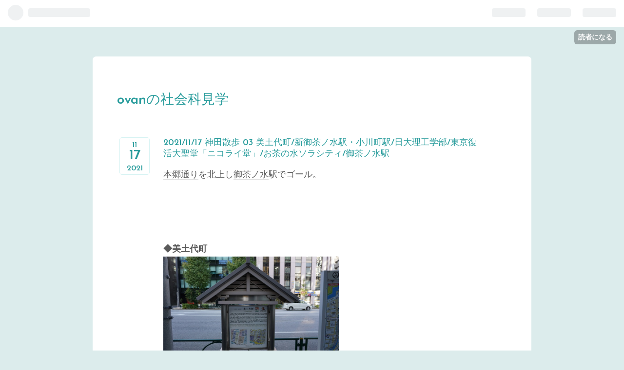

--- FILE ---
content_type: text/html; charset=utf-8
request_url: https://ovanrei.hatenablog.com/entry/2021/11/17/190000
body_size: 16991
content:
<!DOCTYPE html>
<html
  lang="ja"

data-admin-domain="//blog.hatena.ne.jp"
data-admin-origin="https://blog.hatena.ne.jp"
data-author="ovanrei"
data-avail-langs="ja en"
data-blog="ovanrei.hatenablog.com"
data-blog-host="ovanrei.hatenablog.com"
data-blog-is-public="1"
data-blog-name="ovanの社会科見学"
data-blog-owner="ovanrei"
data-blog-show-ads="1"
data-blog-show-sleeping-ads=""
data-blog-uri="https://ovanrei.hatenablog.com/"
data-blog-uuid="11696248318758531045"
data-blogs-uri-base="https://ovanrei.hatenablog.com"
data-brand="hatenablog"
data-data-layer="{&quot;hatenablog&quot;:{&quot;admin&quot;:{},&quot;analytics&quot;:{&quot;brand_property_id&quot;:&quot;&quot;,&quot;measurement_id&quot;:&quot;&quot;,&quot;non_sampling_property_id&quot;:&quot;&quot;,&quot;property_id&quot;:&quot;&quot;,&quot;separated_property_id&quot;:&quot;UA-29716941-18&quot;},&quot;blog&quot;:{&quot;blog_id&quot;:&quot;11696248318758531045&quot;,&quot;content_seems_japanese&quot;:&quot;true&quot;,&quot;disable_ads&quot;:&quot;&quot;,&quot;enable_ads&quot;:&quot;true&quot;,&quot;enable_keyword_link&quot;:&quot;true&quot;,&quot;entry_show_footer_related_entries&quot;:&quot;true&quot;,&quot;force_pc_view&quot;:&quot;false&quot;,&quot;is_public&quot;:&quot;true&quot;,&quot;is_responsive_view&quot;:&quot;false&quot;,&quot;is_sleeping&quot;:&quot;false&quot;,&quot;lang&quot;:&quot;ja&quot;,&quot;name&quot;:&quot;ovan\u306e\u793e\u4f1a\u79d1\u898b\u5b66&quot;,&quot;owner_name&quot;:&quot;ovanrei&quot;,&quot;uri&quot;:&quot;https://ovanrei.hatenablog.com/&quot;},&quot;brand&quot;:&quot;hatenablog&quot;,&quot;page_id&quot;:&quot;entry&quot;,&quot;permalink_entry&quot;:{&quot;author_name&quot;:&quot;ovanrei&quot;,&quot;categories&quot;:&quot;&quot;,&quot;character_count&quot;:2052,&quot;date&quot;:&quot;2021-11-17&quot;,&quot;entry_id&quot;:&quot;13574176438043698028&quot;,&quot;first_category&quot;:&quot;&quot;,&quot;hour&quot;:&quot;19&quot;,&quot;title&quot;:&quot;2021/11/17 \u795e\u7530\u6563\u6b69 03 \u7f8e\u571f\u4ee3\u753a/\u65b0\u5fa1\u8336\u30ce\u6c34\u99c5\u30fb\u5c0f\u5ddd\u753a\u99c5/\u65e5\u5927\u7406\u5de5\u5b66\u90e8/\u6771\u4eac\u5fa9\u6d3b\u5927\u8056\u5802\u300c\u30cb\u30b3\u30e9\u30a4\u5802\u300d/\u304a\u8336\u306e\u6c34\u30bd\u30e9\u30b7\u30c6\u30a3/\u5fa1\u8336\u30ce\u6c34\u99c5&quot;,&quot;uri&quot;:&quot;https://ovanrei.hatenablog.com/entry/2021/11/17/190000&quot;},&quot;pro&quot;:&quot;free&quot;,&quot;router_type&quot;:&quot;blogs&quot;}}"
data-device="pc"
data-dont-recommend-pro="false"
data-global-domain="https://hatena.blog"
data-globalheader-color="b"
data-globalheader-type="pc"
data-has-touch-view="1"
data-help-url="https://help.hatenablog.com"
data-page="entry"
data-parts-domain="https://hatenablog-parts.com"
data-plus-available=""
data-pro="false"
data-router-type="blogs"
data-sentry-dsn="https://03a33e4781a24cf2885099fed222b56d@sentry.io/1195218"
data-sentry-environment="production"
data-sentry-sample-rate="0.1"
data-static-domain="https://cdn.blog.st-hatena.com"
data-version="ce43ede181607532cbc098ac629b52"




  data-initial-state="{}"

  >
  <head prefix="og: http://ogp.me/ns# fb: http://ogp.me/ns/fb# article: http://ogp.me/ns/article#">

  

  

  


  

  <meta name="robots" content="max-image-preview:large" />


  <meta charset="utf-8"/>
  <meta http-equiv="X-UA-Compatible" content="IE=7; IE=9; IE=10; IE=11" />
  <title>2021/11/17 神田散歩 03 美土代町/新御茶ノ水駅・小川町駅/日大理工学部/東京復活大聖堂「ニコライ堂」/お茶の水ソラシティ/御茶ノ水駅 - ovanの社会科見学</title>

  
  <link rel="canonical" href="https://ovanrei.hatenablog.com/entry/2021/11/17/190000"/>



  

<meta itemprop="name" content="2021/11/17 神田散歩 03 美土代町/新御茶ノ水駅・小川町駅/日大理工学部/東京復活大聖堂「ニコライ堂」/お茶の水ソラシティ/御茶ノ水駅 - ovanの社会科見学"/>

  <meta itemprop="image" content="https://cdn.image.st-hatena.com/image/scale/a82b6bf095fb4d508fde46414e1820e69dbf3454/backend=imagemagick;version=1;width=1300/https%3A%2F%2Fcdn-ak.f.st-hatena.com%2Fimages%2Ffotolife%2Fo%2Fovanrei%2F20211207%2F20211207145335.jpg"/>


  <meta property="og:title" content="2021/11/17 神田散歩 03 美土代町/新御茶ノ水駅・小川町駅/日大理工学部/東京復活大聖堂「ニコライ堂」/お茶の水ソラシティ/御茶ノ水駅 - ovanの社会科見学"/>
<meta property="og:type" content="article"/>
  <meta property="og:url" content="https://ovanrei.hatenablog.com/entry/2021/11/17/190000"/>

  <meta property="og:image" content="https://cdn.image.st-hatena.com/image/scale/a82b6bf095fb4d508fde46414e1820e69dbf3454/backend=imagemagick;version=1;width=1300/https%3A%2F%2Fcdn-ak.f.st-hatena.com%2Fimages%2Ffotolife%2Fo%2Fovanrei%2F20211207%2F20211207145335.jpg"/>

<meta property="og:image:alt" content="2021/11/17 神田散歩 03 美土代町/新御茶ノ水駅・小川町駅/日大理工学部/東京復活大聖堂「ニコライ堂」/お茶の水ソラシティ/御茶ノ水駅 - ovanの社会科見学"/>
    <meta property="og:description" content="本郷通りを北上し御茶ノ水駅でゴール。 ◆美土代町 江戸時代、この地域一帯には、身分の高い武士たちの屋敷が立ち並んでいました。とくに元禄（げんろく）年間（1688年～1704年）には、五代将軍徳川綱吉（つなよし）の側近として活躍した柳沢吉保（やなぎさわよしやす）が屋敷を構えていました。そのほか、老中（ろうじゅう）や若年寄（わかどしより）を輩出した由緒正しい武家の屋敷が軒を連ねていたこともはっきりしています。 一方、この界隈（かいわい）には武家屋敷だけでなく、商人や職人が住む町屋もありました。なかには、商売上手なアイデアマンも少なくなかったようで、湯女（ゆな）を置くことで大繁盛した「丹前風呂（たん…" />
<meta property="og:site_name" content="ovanの社会科見学"/>

  <meta property="article:published_time" content="2021-11-17T10:00:00Z" />

      <meta name="twitter:card"  content="summary_large_image" />
    <meta name="twitter:image" content="https://cdn.image.st-hatena.com/image/scale/a82b6bf095fb4d508fde46414e1820e69dbf3454/backend=imagemagick;version=1;width=1300/https%3A%2F%2Fcdn-ak.f.st-hatena.com%2Fimages%2Ffotolife%2Fo%2Fovanrei%2F20211207%2F20211207145335.jpg" />  <meta name="twitter:title" content="2021/11/17 神田散歩 03 美土代町/新御茶ノ水駅・小川町駅/日大理工学部/東京復活大聖堂「ニコライ堂」/お茶の水ソラシティ/御茶ノ水駅 - ovanの社会科見学" />    <meta name="twitter:description" content="本郷通りを北上し御茶ノ水駅でゴール。 ◆美土代町 江戸時代、この地域一帯には、身分の高い武士たちの屋敷が立ち並んでいました。とくに元禄（げんろく）年間（1688年～1704年）には、五代将軍徳川綱吉（つなよし）の側近として活躍した柳沢吉保（やなぎさわよしやす）が屋敷を構えていました。そのほか、老中（ろうじゅう）や若年寄…" />  <meta name="twitter:app:name:iphone" content="はてなブログアプリ" />
  <meta name="twitter:app:id:iphone" content="583299321" />
  <meta name="twitter:app:url:iphone" content="hatenablog:///open?uri=https%3A%2F%2Fovanrei.hatenablog.com%2Fentry%2F2021%2F11%2F17%2F190000" />  <meta name="twitter:site" content="@ovan2009" />
  
    <meta name="description" content="本郷通りを北上し御茶ノ水駅でゴール。 ◆美土代町 江戸時代、この地域一帯には、身分の高い武士たちの屋敷が立ち並んでいました。とくに元禄（げんろく）年間（1688年～1704年）には、五代将軍徳川綱吉（つなよし）の側近として活躍した柳沢吉保（やなぎさわよしやす）が屋敷を構えていました。そのほか、老中（ろうじゅう）や若年寄（わかどしより）を輩出した由緒正しい武家の屋敷が軒を連ねていたこともはっきりしています。 一方、この界隈（かいわい）には武家屋敷だけでなく、商人や職人が住む町屋もありました。なかには、商売上手なアイデアマンも少なくなかったようで、湯女（ゆな）を置くことで大繁盛した「丹前風呂（たん…" />


  
<script
  id="embed-gtm-data-layer-loader"
  data-data-layer-page-specific="{&quot;hatenablog&quot;:{&quot;blogs_permalink&quot;:{&quot;blog_afc_issued&quot;:&quot;false&quot;,&quot;has_related_entries_with_elasticsearch&quot;:&quot;true&quot;,&quot;is_blog_sleeping&quot;:&quot;false&quot;,&quot;entry_afc_issued&quot;:&quot;false&quot;,&quot;is_author_pro&quot;:&quot;false&quot;}}}"
>
(function() {
  function loadDataLayer(elem, attrName) {
    if (!elem) { return {}; }
    var json = elem.getAttribute(attrName);
    if (!json) { return {}; }
    return JSON.parse(json);
  }

  var globalVariables = loadDataLayer(
    document.documentElement,
    'data-data-layer'
  );
  var pageSpecificVariables = loadDataLayer(
    document.getElementById('embed-gtm-data-layer-loader'),
    'data-data-layer-page-specific'
  );

  var variables = [globalVariables, pageSpecificVariables];

  if (!window.dataLayer) {
    window.dataLayer = [];
  }

  for (var i = 0; i < variables.length; i++) {
    window.dataLayer.push(variables[i]);
  }
})();
</script>

<!-- Google Tag Manager -->
<script>(function(w,d,s,l,i){w[l]=w[l]||[];w[l].push({'gtm.start':
new Date().getTime(),event:'gtm.js'});var f=d.getElementsByTagName(s)[0],
j=d.createElement(s),dl=l!='dataLayer'?'&l='+l:'';j.async=true;j.src=
'https://www.googletagmanager.com/gtm.js?id='+i+dl;f.parentNode.insertBefore(j,f);
})(window,document,'script','dataLayer','GTM-P4CXTW');</script>
<!-- End Google Tag Manager -->











  <link rel="shortcut icon" href="https://ovanrei.hatenablog.com/icon/favicon">
<link rel="apple-touch-icon" href="https://ovanrei.hatenablog.com/icon/touch">
<link rel="icon" sizes="192x192" href="https://ovanrei.hatenablog.com/icon/link">

  

<link rel="alternate" type="application/atom+xml" title="Atom" href="https://ovanrei.hatenablog.com/feed"/>
<link rel="alternate" type="application/rss+xml" title="RSS2.0" href="https://ovanrei.hatenablog.com/rss"/>

  <link rel="alternate" type="application/json+oembed" href="https://hatena.blog/oembed?url=https%3A%2F%2Fovanrei.hatenablog.com%2Fentry%2F2021%2F11%2F17%2F190000&amp;format=json" title="oEmbed Profile of 2021/11/17 神田散歩 03 美土代町/新御茶ノ水駅・小川町駅/日大理工学部/東京復活大聖堂「ニコライ堂」/お茶の水ソラシティ/御茶ノ水駅"/>
<link rel="alternate" type="text/xml+oembed" href="https://hatena.blog/oembed?url=https%3A%2F%2Fovanrei.hatenablog.com%2Fentry%2F2021%2F11%2F17%2F190000&amp;format=xml" title="oEmbed Profile of 2021/11/17 神田散歩 03 美土代町/新御茶ノ水駅・小川町駅/日大理工学部/東京復活大聖堂「ニコライ堂」/お茶の水ソラシティ/御茶ノ水駅"/>
  
  <link rel="author" href="http://www.hatena.ne.jp/ovanrei/">

  

  


  
    
<link rel="stylesheet" type="text/css" href="https://cdn.blog.st-hatena.com/css/blog.css?version=ce43ede181607532cbc098ac629b52"/>

    
  <link rel="stylesheet" type="text/css" href="https://usercss.blog.st-hatena.com/blog_style/11696248318758531045/8a879a7209d3997f0d3725bd8e57d65abaac8c0c"/>
  
  

  

  
<script> </script>

  
<style>
  div#google_afc_user,
  div.google-afc-user-container,
  div.google_afc_image,
  div.google_afc_blocklink {
      display: block !important;
  }
</style>


  
    <script src="https://cdn.pool.st-hatena.com/valve/valve.js" async></script>
<script id="test-valve-definition">
  var valve = window.valve || [];

  valve.push(function(v) {
    
    

    v.config({
      service: 'blog',
      content: {
        result: 'adtrust',
        documentIds: ["blog:entry:13574176438043698028"]
      }
    });
    v.defineDFPSlot({"lazy":1,"sizes":{"mappings":[[[320,568],[[336,280],[300,250],"fluid"]],[[0,0],[[300,250]]]]},"slotId":"ad-in-entry","unit":"/4374287/blog_pc_entry_sleep_in-article"});    v.defineDFPSlot({"lazy":"","sizes":[[300,250],[336,280],[468,60],"fluid"],"slotId":"google_afc_user_container_0","unit":"/4374287/blog_user"});
    v.sealDFPSlots();
  });
</script>

  

  
    <script type="application/ld+json">{"@context":"http://schema.org","@type":"Article","dateModified":"2021-12-17T22:00:18+09:00","datePublished":"2021-11-17T19:00:00+09:00","description":"本郷通りを北上し御茶ノ水駅でゴール。 ◆美土代町 江戸時代、この地域一帯には、身分の高い武士たちの屋敷が立ち並んでいました。とくに元禄（げんろく）年間（1688年～1704年）には、五代将軍徳川綱吉（つなよし）の側近として活躍した柳沢吉保（やなぎさわよしやす）が屋敷を構えていました。そのほか、老中（ろうじゅう）や若年寄（わかどしより）を輩出した由緒正しい武家の屋敷が軒を連ねていたこともはっきりしています。 一方、この界隈（かいわい）には武家屋敷だけでなく、商人や職人が住む町屋もありました。なかには、商売上手なアイデアマンも少なくなかったようで、湯女（ゆな）を置くことで大繁盛した「丹前風呂（たん…","headline":"2021/11/17 神田散歩 03 美土代町/新御茶ノ水駅・小川町駅/日大理工学部/東京復活大聖堂「ニコライ堂」/お茶の水ソラシティ/御茶ノ水駅","image":["https://cdn-ak.f.st-hatena.com/images/fotolife/o/ovanrei/20211207/20211207145335.jpg"],"mainEntityOfPage":{"@id":"https://ovanrei.hatenablog.com/entry/2021/11/17/190000","@type":"WebPage"}}</script>

  

  
</head>

  <body class="page-entry globalheader-ng-enabled">
    

<div id="globalheader-container"
  data-brand="hatenablog"
  
  >
  <iframe id="globalheader" height="37" frameborder="0" allowTransparency="true"></iframe>
</div>


  
  
  
    <nav class="
      blog-controlls
      
    ">
      <div class="blog-controlls-blog-icon">
        <a href="https://ovanrei.hatenablog.com/">
          <img src="https://cdn.image.st-hatena.com/image/square/32455eac479af9b1559eaf47b581e92289060744/backend=imagemagick;height=128;version=1;width=128/https%3A%2F%2Fcdn.user.blog.st-hatena.com%2Fblog_custom_icon%2F37229351%2F1718645900591972" alt="ovanの社会科見学"/>
        </a>
      </div>
      <div class="blog-controlls-title">
        <a href="https://ovanrei.hatenablog.com/">ovanの社会科見学</a>
      </div>
      <a href="https://blog.hatena.ne.jp/ovanrei/ovanrei.hatenablog.com/subscribe?utm_medium=button&amp;utm_source=blogs_topright_button&amp;utm_campaign=subscribe_blog" class="blog-controlls-subscribe-btn test-blog-header-controlls-subscribe">
        読者になる
      </a>
    </nav>
  

  <div id="container">
    <div id="container-inner">
      <header id="blog-title" data-brand="hatenablog">
  <div id="blog-title-inner" >
    <div id="blog-title-content">
      <h1 id="title"><a href="https://ovanrei.hatenablog.com/">ovanの社会科見学</a></h1>
      
    </div>
  </div>
</header>

      

      
      




<div id="content" class="hfeed"
  
  >
  <div id="content-inner">
    <div id="wrapper">
      <div id="main">
        <div id="main-inner">
          

          


  


          
  
  <!-- google_ad_section_start -->
  <!-- rakuten_ad_target_begin -->
  
  
  

  

  
    
      
        <article class="entry hentry test-hentry js-entry-article date-first autopagerize_page_element chars-2400 words-100 mode-hatena entry-odd" id="entry-13574176438043698028" data-keyword-campaign="" data-uuid="13574176438043698028" data-publication-type="entry">
  <div class="entry-inner">
    <header class="entry-header">
  
    <div class="date entry-date first">
    <a href="https://ovanrei.hatenablog.com/archive/2021/11/17" rel="nofollow">
      <time datetime="2021-11-17T10:00:00Z" title="2021-11-17T10:00:00Z">
        <span class="date-year">2021</span><span class="hyphen">-</span><span class="date-month">11</span><span class="hyphen">-</span><span class="date-day">17</span>
      </time>
    </a>
      </div>
  <h1 class="entry-title">
  <a href="https://ovanrei.hatenablog.com/entry/2021/11/17/190000" class="entry-title-link bookmark">2021/11/17 神田散歩 03 美土代町/新御茶ノ水駅・小川町駅/日大理工学部/東京復活大聖堂「ニコライ堂」/お茶の水ソラシティ/御茶ノ水駅</a>
</h1>

  
  


  

  

</header>

    


    <div class="entry-content hatenablog-entry">
  
    <p><a class="keyword" href="http://d.hatena.ne.jp/keyword/%CB%DC%B6%BF%C4%CC%A4%EA">本郷通り</a>を北上し<a class="keyword" href="http://d.hatena.ne.jp/keyword/%B8%E6%C3%E3%A5%CE%BF%E5">御茶ノ水</a>駅でゴール。</p><br />
<br />
<br />
<br />
<p><strong>◆美土代町</strong><br />
<span itemscope itemtype="http://schema.org/Photograph"><a href="http://f.hatena.ne.jp/ovanrei/20211207145335" class="hatena-fotolife" itemprop="url"><img src="https://cdn-ak.f.st-hatena.com/images/fotolife/o/ovanrei/20211207/20211207145335.jpg" alt="f:id:ovanrei:20211207145335j:image:w360" width="800" height="533" loading="lazy" title="" class="hatena-fotolife" style="width:360px" itemprop="image"></a></span><br />
　江戸時代、この地域一帯には、身分の高い武士たちの屋敷が立ち並んでいました。とくに元禄（げんろく）年間（1688年～1704年）には、五代将軍<a class="keyword" href="http://d.hatena.ne.jp/keyword/%C6%C1%C0%EE%B9%CB%B5%C8">徳川綱吉</a>（つなよし）の側近として活躍した<a class="keyword" href="http://d.hatena.ne.jp/keyword/%CC%F8%C2%F4%B5%C8%CA%DD">柳沢吉保</a>（やなぎさわよしやす）が屋敷を構えていました。そのほか、老中（ろうじゅう）や<a class="keyword" href="http://d.hatena.ne.jp/keyword/%BC%E3%C7%AF%B4%F3">若年寄</a>（わかどしより）を輩出した由緒正しい<a class="keyword" href="http://d.hatena.ne.jp/keyword/%C9%F0%B2%C8">武家</a>の屋敷が軒を連ねていたこともはっきりしています。<br />
　一方、この界隈（かいわい）には<a class="keyword" href="http://d.hatena.ne.jp/keyword/%C9%F0%B2%C8">武家</a>屋敷だけでなく、商人や職人が住む町屋もありました。なかには、商売上手なア<a class="keyword" href="http://d.hatena.ne.jp/keyword/%A5%A4%A5%C7%A5%A2">イデア</a>マンも少なくなかったようで、湯女（ゆな）を置くことで大繁盛した「丹前風呂（たんぜんぶろ）」が始まったのも、この周辺からだったのです。江戸時代の美土代町（みとしろちょう）周辺は重要な<a class="keyword" href="http://d.hatena.ne.jp/keyword/%C9%F0%B2%C8">武家</a>屋敷地であると同時に、新たな風俗・流行を生み出すこともできる、懐（ふところ）の深い町だったといえるでしょう。<br />
　そんな町に美土代という名がついたのは明治五年（1872年）のことです。かつて、この周辺に<a class="keyword" href="http://d.hatena.ne.jp/keyword/%B0%CB%C0%AA%BF%C0%B5%DC">伊勢神宮</a>（いせじんぐう）にささげるための稲（初穂（はつほ））を育てる水田「みとしろ」があった故事（こじ）にちなんで生まれた名前でした。ちなみに、神田（かんだ）という名前も同じ故事に従ってつけられたとされています。<br />
　明治期の美土代町は、一丁目～四丁目まである広大な町域をもっていましたが、時代が下るにしたがって、その範囲を縮小していきます。現在の<a class="keyword" href="http://d.hatena.ne.jp/keyword/%C0%E9%C2%E5%C5%C4%B6%E8">千代田区</a><a class="keyword" href="http://d.hatena.ne.jp/keyword/%BF%C0%C5%C4%C8%FE%C5%DA%C2%E5%C4%AE">神田美土代町</a>が誕生したのは昭和二十二年（1947年）のことでした。</p><br />
<p><span itemscope itemtype="http://schema.org/Photograph"><a href="http://f.hatena.ne.jp/ovanrei/20211207145339" class="hatena-fotolife" itemprop="url"><img src="https://cdn-ak.f.st-hatena.com/images/fotolife/o/ovanrei/20211207/20211207145339.jpg" alt="f:id:ovanrei:20211207145339j:image:w360" width="800" height="533" loading="lazy" title="" class="hatena-fotolife" style="width:360px" itemprop="image"></a></span></p><br />
<br />
<br />
<br />
<br />
<br />
<br />
<br />
<br />
<br />
<p><strong>◆<a class="keyword" href="http://d.hatena.ne.jp/keyword/%BF%B7%B8%E6%C3%E3%A5%CE%BF%E5%B1%D8">新御茶ノ水駅</a>・<a class="keyword" href="http://d.hatena.ne.jp/keyword/%BE%AE%C0%EE%C4%AE%B1%D8">小川町駅</a></strong><br />
<span itemscope itemtype="http://schema.org/Photograph"><a href="http://f.hatena.ne.jp/ovanrei/20211207150339" class="hatena-fotolife" itemprop="url"><img src="https://cdn-ak.f.st-hatena.com/images/fotolife/o/ovanrei/20211207/20211207150339.jpg" alt="f:id:ovanrei:20211207150339j:image:w360" width="800" height="533" loading="lazy" title="" class="hatena-fotolife" style="width:360px" itemprop="image"></a></span><br />
<a class="keyword" href="http://d.hatena.ne.jp/keyword/%C5%EC%B5%FE%A5%E1%A5%C8%A5%ED">東京メトロ</a>の駅。</p><br />
<p>イルミネーション<br />
<span itemscope itemtype="http://schema.org/Photograph"><a href="http://f.hatena.ne.jp/ovanrei/20211207150346" class="hatena-fotolife" itemprop="url"><img src="https://cdn-ak.f.st-hatena.com/images/fotolife/o/ovanrei/20211207/20211207150346.jpg" alt="f:id:ovanrei:20211207150346j:image:w360" width="800" height="533" loading="lazy" title="" class="hatena-fotolife" style="width:360px" itemprop="image"></a></span><br />
夜に来てみたい！</p><br />
<p><span itemscope itemtype="http://schema.org/Photograph"><a href="http://f.hatena.ne.jp/ovanrei/20211207150336" class="hatena-fotolife" itemprop="url"><img src="https://cdn-ak.f.st-hatena.com/images/fotolife/o/ovanrei/20211207/20211207150336.jpg" alt="f:id:ovanrei:20211207150336j:image:w360" width="800" height="450" loading="lazy" title="" class="hatena-fotolife" style="width:360px" itemprop="image"></a></span><br />
アマビエさん。</p><br />
<br />
<br />
<br />
<br />
<br />
<br />
<br />
<br />
<br />
<p><strong>◆日大<a class="keyword" href="http://d.hatena.ne.jp/keyword/%CD%FD%B9%A9%B3%D8%C9%F4">理工学部</a></strong><br />
<span itemscope itemtype="http://schema.org/Photograph"><a href="http://f.hatena.ne.jp/ovanrei/20211207150417" class="hatena-fotolife" itemprop="url"><img src="https://cdn-ak.f.st-hatena.com/images/fotolife/o/ovanrei/20211207/20211207150417.jpg" alt="f:id:ovanrei:20211207150417j:image:w360" width="800" height="533" loading="lazy" title="" class="hatena-fotolife" style="width:360px" itemprop="image"></a></span><br />
世間を騒がしている大学だね・・・・。</p><br />
<p><span itemscope itemtype="http://schema.org/Photograph"><a href="http://f.hatena.ne.jp/ovanrei/20211207150414" class="hatena-fotolife" itemprop="url"><img src="https://cdn-ak.f.st-hatena.com/images/fotolife/o/ovanrei/20211207/20211207150414.jpg" alt="f:id:ovanrei:20211207150414j:image:w360" width="800" height="450" loading="lazy" title="" class="hatena-fotolife" style="width:360px" itemprop="image"></a></span></p><br />
<br />
<br />
<br />
<br />
<br />
<br />
<br />
<br />
<br />
<p><strong>◆東京復活大聖堂「<a class="keyword" href="http://d.hatena.ne.jp/keyword/%A5%CB%A5%B3%A5%E9%A5%A4%C6%B2">ニコライ堂</a>」</strong><br />
<span itemscope itemtype="http://schema.org/Photograph"><a href="http://f.hatena.ne.jp/ovanrei/20211207150503" class="hatena-fotolife" itemprop="url"><img src="https://cdn-ak.f.st-hatena.com/images/fotolife/o/ovanrei/20211207/20211207150503.jpg" alt="f:id:ovanrei:20211207150503j:image:w360" width="800" height="533" loading="lazy" title="" class="hatena-fotolife" style="width:360px" itemprop="image"></a></span></p><br />
<p><span itemscope itemtype="http://schema.org/Photograph"><a href="http://f.hatena.ne.jp/ovanrei/20211207150507" class="hatena-fotolife" itemprop="url"><img src="https://cdn-ak.f.st-hatena.com/images/fotolife/o/ovanrei/20211207/20211207150507.jpg" alt="f:id:ovanrei:20211207150507j:image:w360" width="800" height="533" loading="lazy" title="" class="hatena-fotolife" style="width:360px" itemprop="image"></a></span><br />
何度か来たことがあるが、ちゃんと日記にしているのはこのページだけだなあ。<br />
<a href="https://ovanrei.hatenablog.com/entry/20170829/1504620046">2017/08/29 01 &#x5FA1;&#x8336;&#x30CE;&#x6C34;&#x6563;&#x6B69; 01 &#x99FF;&#x6CB3;&#x53F0;&#x6771;&#x90E8;/&#x7D05;&#x6885;&#x5742;/&#x30CB;&#x30B3;&#x30E9;&#x30A4;&#x5802;/&#x540D;&#x524D;&#x306E;&#x308F;&#x304B;&#x3089;&#x306A;&#x3044;&#x793E; - ovan&#x306E;&#x793E;&#x4F1A;&#x79D1;&#x898B;&#x5B66;</a></p><br />
<br />
<br />
<br />
<br />
<br />
<br />
<br />
<br />
<br />
<p><strong>◆<a class="keyword" href="http://d.hatena.ne.jp/keyword/%A4%AA%C3%E3%A4%CE%BF%E5">お茶の水</a>ソラシティ</strong><br />
<span itemscope itemtype="http://schema.org/Photograph"><a href="http://f.hatena.ne.jp/ovanrei/20211207150625" class="hatena-fotolife" itemprop="url"><img src="https://cdn-ak.f.st-hatena.com/images/fotolife/o/ovanrei/20211207/20211207150625.jpg" alt="f:id:ovanrei:20211207150625j:image:w360" width="800" height="533" loading="lazy" title="" class="hatena-fotolife" style="width:360px" itemprop="image"></a></span></p><br />
<br />
<p><a class="keyword" href="http://d.hatena.ne.jp/keyword/%C5%F2%C5%E7%C0%BB%C6%B2">湯島聖堂</a>/<a class="keyword" href="http://d.hatena.ne.jp/keyword/%BE%BB%CA%BF%BA%E4">昌平坂</a>と淡路坂<br />
<span itemscope itemtype="http://schema.org/Photograph"><a href="http://f.hatena.ne.jp/ovanrei/20211207150608" class="hatena-fotolife" itemprop="url"><img src="https://cdn-ak.f.st-hatena.com/images/fotolife/o/ovanrei/20211207/20211207150608.jpg" alt="f:id:ovanrei:20211207150608j:image:w360" width="800" height="533" loading="lazy" title="" class="hatena-fotolife" style="width:360px" itemprop="image"></a></span><br />
<u><a class="keyword" href="http://d.hatena.ne.jp/keyword/%C5%F2%C5%E7%C0%BB%C6%B2">湯島聖堂</a></u><br />
徳川五代将軍綱吉は<a class="keyword" href="http://d.hatena.ne.jp/keyword/%BC%F4%B3%D8">儒学</a>の振興を図るため、元禄3年(1690) 上野の忍岡により聖堂を移転しました。寛政9年(1797)には幕府直轄学校として<a class="keyword" href="http://d.hatena.ne.jp/keyword/%BE%BB%CA%BF%BA%E4%B3%D8%CC%E4%BD%EA">昌平坂学問所</a>と改称され、その後敷地面積を大きく拡大しました。<a class="keyword" href="http://d.hatena.ne.jp/keyword/%CC%C0%BC%A3%B0%DD%BF%B7">明治維新</a>を迎えると、日本で初めての博物館や東京<a class="keyword" href="http://d.hatena.ne.jp/keyword/%BB%D5%C8%CF%B3%D8%B9%BB">師範学校</a>などが置かれ、近代教育発祥の地となりました。<a class="keyword" href="http://d.hatena.ne.jp/keyword/%C2%E7%C0%B511%C7%AF">大正11年</a>(1922)国の史跡に指定されましたが、翌年の<a class="keyword" href="http://d.hatena.ne.jp/keyword/%B4%D8%C5%EC%C2%E7%BF%CC%BA%D2">関東大震災</a>により入徳門と水屋を残して全て焼失しました。<a class="keyword" href="http://d.hatena.ne.jp/keyword/%BE%BC%CF%C210%C7%AF">昭和10年</a>(1935)<a class="keyword" href="http://d.hatena.ne.jp/keyword/%B0%CB%C5%EC%C3%E9%C2%C0">伊東忠太</a>の設計により鉄筋コン<a class="keyword" href="http://d.hatena.ne.jp/keyword/%A5%AF%A5%EA%A1%BC%A5%C8">クリート</a>造りで現在の<a class="keyword" href="http://d.hatena.ne.jp/keyword/%C5%F2%C5%E7%C0%BB%C6%B2">湯島聖堂</a>が再建されました。</p><p><u><a class="keyword" href="http://d.hatena.ne.jp/keyword/%BE%BB%CA%BF%BA%E4">昌平坂</a>と淡路坂</u><br />
<a class="keyword" href="http://d.hatena.ne.jp/keyword/%BF%C0%C5%C4%C0%EE">神田川</a>を挟んで2つの坂道があります。北側(文京区)の坂は、<a class="keyword" href="http://d.hatena.ne.jp/keyword/%BE%BB%CA%BF%BA%E4%B3%D8%CC%E4%BD%EA">昌平坂学問所</a>に因んで「<a class="keyword" href="http://d.hatena.ne.jp/keyword/%BE%BB%CA%BF%BA%E4">昌平坂</a>」と呼ばれ、江戸時代の浮世絵にも数多く描かれています。南側(<a class="keyword" href="http://d.hatena.ne.jp/keyword/%C0%E9%C2%E5%C5%C4%B6%E8">千代田区</a>)の坂は、江戸時代、<a class="keyword" href="http://d.hatena.ne.jp/keyword/%BA%E4%BE%E5">坂上</a>の西側に鈴木淡路守の屋敷があったことから、「淡路坂」と呼ばれています。淡路坂沿いの当敷地内の石垣は、岩崎禰之助邸があった明治時代に造られた神奈川真鶴産の小松石の石垣を再利用したものです。「切り込みハギ」と呼ばれる積み方や「江<a class="keyword" href="http://d.hatena.ne.jp/keyword/%B8%CD%C0%DA">戸切</a>り」と呼ばれる石垣角部のノミ加工など、近代城郭で発展した石垣構築技法を見ることができます。</p><p>この歴史案内板の煉瓦は岩崎猟之助邸擁壁の煉瓦を保存 - 再利用したものです。</p><br />
<p><span itemscope itemtype="http://schema.org/Photograph"><a href="http://f.hatena.ne.jp/ovanrei/20211207150612" class="hatena-fotolife" itemprop="url"><img src="https://cdn-ak.f.st-hatena.com/images/fotolife/o/ovanrei/20211207/20211207150612.jpg" alt="f:id:ovanrei:20211207150612j:image:w360" width="800" height="533" loading="lazy" title="" class="hatena-fotolife" style="width:360px" itemprop="image"></a></span></p><br />
<p><a class="keyword" href="http://d.hatena.ne.jp/keyword/%E9%E6%BB%B3%BF%CD">蜀山人</a>終焉の地/岩崎彌之助邸跡<br />
<span itemscope itemtype="http://schema.org/Photograph"><a href="http://f.hatena.ne.jp/ovanrei/20211207150618" class="hatena-fotolife" itemprop="url"><img src="https://cdn-ak.f.st-hatena.com/images/fotolife/o/ovanrei/20211207/20211207150618.jpg" alt="f:id:ovanrei:20211207150618j:image:w360" width="800" height="533" loading="lazy" title="" class="hatena-fotolife" style="width:360px" itemprop="image"></a></span></p><br />
<p><span itemscope itemtype="http://schema.org/Photograph"><a href="http://f.hatena.ne.jp/ovanrei/20211207150615" class="hatena-fotolife" itemprop="url"><img src="https://cdn-ak.f.st-hatena.com/images/fotolife/o/ovanrei/20211207/20211207150615.jpg" alt="f:id:ovanrei:20211207150615j:image:w360" width="800" height="533" loading="lazy" title="" class="hatena-fotolife" style="width:360px" itemprop="image"></a></span><br />
<u><a class="keyword" href="http://d.hatena.ne.jp/keyword/%E9%E6%BB%B3%BF%CD">蜀山人</a>終焉の地</u><br />
大田<a class="keyword" href="http://d.hatena.ne.jp/keyword/%E9%E6%BB%B3%BF%CD">蜀山人</a>は、名は覃(ふかし)、通称直次郎. 七左衛門、 南畝. 四方山人などの号を称しました。<a class="keyword" href="http://d.hatena.ne.jp/keyword/%B4%B2%B1%E4">寛延</a>2年(1749)に江戸の牛込に生まれ、勘定所の役人として支配勘定まで登用され、大坂銅座、<a class="keyword" href="http://d.hatena.ne.jp/keyword/%C4%B9%BA%EA%CA%F4%B9%D4%BD%EA">長崎奉行所</a>への赴任などの役目を歴任しました。また幼少期から学問を好み、文筆に優れた才能を発揮しました。明和4年(1767) に狂詩集「寝惚先生文集」が評判となり、寛政初年までは「万載<a class="keyword" href="http://d.hatena.ne.jp/keyword/%B6%B8%B2%CE">狂歌</a>集」、酒落本「甲駅新話」を発表し、のちに随筆「半日閑話」、「一話一言」を執筆しました。文化9年(1812) に当地に移り住み、文政6年(1823) に没するまで過ごしています。</p><p><u>岩崎彌之助邸跡</u><br />
岩崎彌之助は<a class="keyword" href="http://d.hatena.ne.jp/keyword/%B2%C5%B1%CA">嘉永</a>4年(1851)<a class="keyword" href="http://d.hatena.ne.jp/keyword/%C5%DA%BA%B4%B9%F1">土佐国</a>に生まれ、明治7年(1874) <a class="keyword" href="http://d.hatena.ne.jp/keyword/%B8%E5%C6%A3%BE%DD%C6%F3%CF%BA">後藤象二郎</a>の長女早苗との結婚を機に、当地の洋館に住みました。<a class="keyword" href="http://d.hatena.ne.jp/keyword/%CC%C0%BC%A318%C7%AF">明治18年</a>(1885)に三菱第二代社長に就任し、三菱社を設立して本社を当地に置きました。彌之助は、鉱業、造船を中心に、銀行、保険、<a class="keyword" href="http://d.hatena.ne.jp/keyword/%C1%D2%B8%CB%B6%C8">倉庫業</a>にも力を注ぎ、経営の<a class="keyword" href="http://d.hatena.ne.jp/keyword/%C2%BF%B3%D1%B2%BD">多角化</a>を行いました。また丸の内や三崎町の官有地を買い取り、それぞれにオフィス街や繁華街を計画しました。彌之助は文化.芸術を好み、収集した図書を母体とした<a class="keyword" href="http://d.hatena.ne.jp/keyword/%C0%C5%B2%C5%C6%B2">静嘉堂</a>文庫を当地で設立し、東洋固有の<a class="keyword" href="http://d.hatena.ne.jp/keyword/%CA%B8%B2%BD%BA%E2">文化財</a>の収集を行いました。</p><p>この歴史案内板の煉瓦は岩崎彌之助邸擁壁の煉瓦を保存 、再利用したものです。</p><br />
<p><span itemscope itemtype="http://schema.org/Photograph"><a href="http://f.hatena.ne.jp/ovanrei/20211207150622" class="hatena-fotolife" itemprop="url"><img src="https://cdn-ak.f.st-hatena.com/images/fotolife/o/ovanrei/20211207/20211207150622.jpg" alt="f:id:ovanrei:20211207150622j:image:w360" width="800" height="533" loading="lazy" title="" class="hatena-fotolife" style="width:360px" itemprop="image"></a></span></p><br />
<br />
<br />
<br />
<br />
<br />
<br />
<br />
<br />
<br />
<p><strong>◆<a class="keyword" href="http://d.hatena.ne.jp/keyword/%B8%E6%C3%E3%A5%CE%BF%E5">御茶ノ水</a>駅</strong><br />
<span itemscope itemtype="http://schema.org/Photograph"><a href="http://f.hatena.ne.jp/ovanrei/20211207150701" class="hatena-fotolife" itemprop="url"><img src="https://cdn-ak.f.st-hatena.com/images/fotolife/o/ovanrei/20211207/20211207150701.jpg" alt="f:id:ovanrei:20211207150701j:image:w360" width="800" height="533" loading="lazy" title="" class="hatena-fotolife" style="width:360px" itemprop="image"></a></span><br />
まだ工事中だね・・・。</p><br />
<p><span itemscope itemtype="http://schema.org/Photograph"><a href="http://f.hatena.ne.jp/ovanrei/20211207150705" class="hatena-fotolife" itemprop="url"><img src="https://cdn-ak.f.st-hatena.com/images/fotolife/o/ovanrei/20211207/20211207150705.jpg" alt="f:id:ovanrei:20211207150705j:image:w360" width="800" height="533" loading="lazy" title="" class="hatena-fotolife" style="width:360px" itemprop="image"></a></span></p><br />
<br />
<br />
<br />
<br />
<br />
<br />
<br />
<br />
<br />
<p><a class="keyword" href="http://d.hatena.ne.jp/keyword/%B5%B5%B8%CD%C0%FE">亀戸線</a>散歩へ続く。</p>

    
    




    

  
</div>

    
  <footer class="entry-footer">
    
    <div class="entry-tags-wrapper">
  <div class="entry-tags">  </div>
</div>

    <p class="entry-footer-section track-inview-by-gtm" data-gtm-track-json="{&quot;area&quot;: &quot;finish_reading&quot;}">
  <span class="author vcard"><span class="fn" data-load-nickname="1" data-user-name="ovanrei" >ovanrei</span></span>
  <span class="entry-footer-time"><a href="https://ovanrei.hatenablog.com/entry/2021/11/17/190000"><time data-relative datetime="2021-11-17T10:00:00Z" title="2021-11-17T10:00:00Z" class="updated">2021-11-17 19:00</time></a></span>
  
  
  
    <span class="
      entry-footer-subscribe
      
    " data-test-blog-controlls-subscribe>
      <a href="https://blog.hatena.ne.jp/ovanrei/ovanrei.hatenablog.com/subscribe?utm_medium=button&amp;utm_source=blogs_entry_footer&amp;utm_campaign=subscribe_blog">
        読者になる
      </a>
    </span>
  
</p>

    
  <div
    class="hatena-star-container"
    data-hatena-star-container
    data-hatena-star-url="https://ovanrei.hatenablog.com/entry/2021/11/17/190000"
    data-hatena-star-title="2021/11/17 神田散歩 03 美土代町/新御茶ノ水駅・小川町駅/日大理工学部/東京復活大聖堂「ニコライ堂」/お茶の水ソラシティ/御茶ノ水駅"
    data-hatena-star-variant="profile-icon"
    data-hatena-star-profile-url-template="https://blog.hatena.ne.jp/{username}/"
  ></div>


    
<div class="social-buttons">
  
  
    <div class="social-button-item">
      <a href="https://b.hatena.ne.jp/entry/s/ovanrei.hatenablog.com/entry/2021/11/17/190000" class="hatena-bookmark-button" data-hatena-bookmark-url="https://ovanrei.hatenablog.com/entry/2021/11/17/190000" data-hatena-bookmark-layout="vertical-balloon" data-hatena-bookmark-lang="ja" title="この記事をはてなブックマークに追加"><img src="https://b.st-hatena.com/images/entry-button/button-only.gif" alt="この記事をはてなブックマークに追加" width="20" height="20" style="border: none;" /></a>
    </div>
  
  
    <div class="social-button-item">
      <div class="fb-share-button" data-layout="box_count" data-href="https://ovanrei.hatenablog.com/entry/2021/11/17/190000"></div>
    </div>
  
  
    
    
    <div class="social-button-item">
      <a
          class="entry-share-button entry-share-button-twitter test-share-button-twitter"
          href="https://x.com/intent/tweet?text=2021%2F11%2F17+%E7%A5%9E%E7%94%B0%E6%95%A3%E6%AD%A9+03+%E7%BE%8E%E5%9C%9F%E4%BB%A3%E7%94%BA%2F%E6%96%B0%E5%BE%A1%E8%8C%B6%E3%83%8E%E6%B0%B4%E9%A7%85%E3%83%BB%E5%B0%8F%E5%B7%9D%E7%94%BA%E9%A7%85%2F%E6%97%A5%E5%A4%A7%E7%90%86%E5%B7%A5%E5%AD%A6%E9%83%A8%2F%E6%9D%B1%E4%BA%AC%E5%BE%A9%E6%B4%BB%E5%A4%A7%E8%81%96%E5%A0%82%E3%80%8C%E3%83%8B%E3%82%B3%E3%83%A9%E3%82%A4%E5%A0%82%E3%80%8D%2F%E3%81%8A%E8%8C%B6%E3%81%AE%E6%B0%B4%E3%82%BD%E3%83%A9%E3%82%B7%E3%83%86%E3%82%A3%2F%E5%BE%A1%E8%8C%B6%E3%83%8E%E6%B0%B4%E9%A7%85+-+ovan%E3%81%AE%E7%A4%BE%E4%BC%9A%E7%A7%91%E8%A6%8B%E5%AD%A6&amp;url=https%3A%2F%2Fovanrei.hatenablog.com%2Fentry%2F2021%2F11%2F17%2F190000"
          title="X（Twitter）で投稿する"
        ></a>
    </div>
  
  
  
  
  
  
</div>

    
  
  
    
    <div class="google-afc-image test-google-rectangle-ads">      
      
      <div id="google_afc_user_container_0" class="google-afc-user-container google_afc_blocklink2_5 google_afc_boder" data-test-unit="/4374287/blog_user"></div>
      
        <a href="http://blog.hatena.ne.jp/guide/pro" class="open-pro-modal" data-guide-pro-modal-ad-url="https://hatena.blog/guide/pro/modal/ad">広告を非表示にする</a>
      
    </div>
  
  


    <div class="customized-footer">
      

        

          <div class="entry-footer-modules" id="entry-footer-secondary-modules">      
<div class="hatena-module hatena-module-related-entries" >
      
  <!-- Hatena-Epic-has-related-entries-with-elasticsearch:true -->
  <div class="hatena-module-title">
    関連記事
  </div>
  <div class="hatena-module-body">
    <ul class="related-entries hatena-urllist urllist-with-thumbnails">
  
  
    
    <li class="urllist-item related-entries-item">
      <div class="urllist-item-inner related-entries-item-inner">
        
          
                      <a class="urllist-image-link related-entries-image-link" href="https://ovanrei.hatenablog.com/entry/2022/08/05/203000">
  <img alt="2022/08/05 赤坂散歩 01 赤坂見附駅/新坂/駐日メキシコ大使館/松江藩松平家上屋敷跡/東京女学館発祥の地/赤坂見附歩道橋/赤坂門跡" src="https://cdn.image.st-hatena.com/image/square/a32dcc83fddfd24f2c4a672f215a6ea2089f6a08/backend=imagemagick;height=100;version=1;width=100/https%3A%2F%2Fcdn-ak.f.st-hatena.com%2Fimages%2Ffotolife%2Fo%2Fovanrei%2F20220815%2F20220815033026.jpg" class="urllist-image related-entries-image" title="2022/08/05 赤坂散歩 01 赤坂見附駅/新坂/駐日メキシコ大使館/松江藩松平家上屋敷跡/東京女学館発祥の地/赤坂見附歩道橋/赤坂門跡" width="100" height="100" loading="lazy">
</a>
            <div class="urllist-date-link related-entries-date-link">
  <a href="https://ovanrei.hatenablog.com/archive/2022/08/05" rel="nofollow">
    <time datetime="2022-08-05T11:30:00Z" title="2022年8月5日">
      2022-08-05
    </time>
  </a>
</div>

          <a href="https://ovanrei.hatenablog.com/entry/2022/08/05/203000" class="urllist-title-link related-entries-title-link  urllist-title related-entries-title">2022/08/05 赤坂散歩 01 赤坂見附駅/新坂/駐日メキシコ大使館/松江藩松平家上屋敷跡/東…</a>


          
          

                      <div class="urllist-entry-body related-entries-entry-body">24時間勤務アケで、赤坂見附駅から麹町駅、四ツ谷駅、新宿歴史…</div>
      </div>
    </li>
  
    
    <li class="urllist-item related-entries-item">
      <div class="urllist-item-inner related-entries-item-inner">
        
          
                      <a class="urllist-image-link related-entries-image-link" href="https://ovanrei.hatenablog.com/entry/2022/07/07/200746">
  <img alt="2022/06/21 神田散歩 03 小川町・淡路町駅/ワテラスタワー/淡路町二丁目/新御茶ノ水駅/御茶ノ水駅/タブチ" src="https://cdn.image.st-hatena.com/image/square/9aa99cf537dc0ffa1fe9c4e35ae22b4d54709922/backend=imagemagick;height=100;version=1;width=100/https%3A%2F%2Fcdn-ak.f.st-hatena.com%2Fimages%2Ffotolife%2Fo%2Fovanrei%2F20220624%2F20220624153117.jpg" class="urllist-image related-entries-image" title="2022/06/21 神田散歩 03 小川町・淡路町駅/ワテラスタワー/淡路町二丁目/新御茶ノ水駅/御茶ノ水駅/タブチ" width="100" height="100" loading="lazy">
</a>
            <div class="urllist-date-link related-entries-date-link">
  <a href="https://ovanrei.hatenablog.com/archive/2022/06/21" rel="nofollow">
    <time datetime="2022-06-21T14:30:00Z" title="2022年6月21日">
      2022-06-21
    </time>
  </a>
</div>

          <a href="https://ovanrei.hatenablog.com/entry/2022/07/07/200746" class="urllist-title-link related-entries-title-link  urllist-title related-entries-title">2022/06/21 神田散歩 03 小川町・淡路町駅/ワテラスタワー/淡路町二丁目/新御茶ノ水駅/…</a>


          
          

                      <div class="urllist-entry-body related-entries-entry-body">前の日記からの続き。 2022/06/21 神田散歩 02 上白壁橋ガード/…</div>
      </div>
    </li>
  
    
    <li class="urllist-item related-entries-item">
      <div class="urllist-item-inner related-entries-item-inner">
        
          
                      <a class="urllist-image-link related-entries-image-link" href="https://ovanrei.hatenablog.com/entry/2021/12/27/000000">
  <img alt="12月20日～12月26日（えのけん、神田）" src="https://cdn.image.st-hatena.com/image/square/7e1e2818f3c9affb36aef5ca742d77c83c7bc8c6/backend=imagemagick;height=100;version=1;width=100/https%3A%2F%2Fcdn-ak.f.st-hatena.com%2Fimages%2Ffotolife%2Fo%2Fovanrei%2F20220114%2F20220114154733.jpg" class="urllist-image related-entries-image" title="12月20日～12月26日（えのけん、神田）" width="100" height="100" loading="lazy">
</a>
            <div class="urllist-date-link related-entries-date-link">
  <a href="https://ovanrei.hatenablog.com/archive/2021/12/27" rel="nofollow">
    <time datetime="2021-12-26T15:00:00Z" title="2021年12月27日">
      2021-12-27
    </time>
  </a>
</div>

          <a href="https://ovanrei.hatenablog.com/entry/2021/12/27/000000" class="urllist-title-link related-entries-title-link  urllist-title related-entries-title">12月20日～12月26日（えのけん、神田）</a>


          
          

                      <div class="urllist-entry-body related-entries-entry-body">写真 ワテラスタワー＠御茶ノ水 ニコライ堂＠御茶ノ水 えのけん…</div>
      </div>
    </li>
  
    
    <li class="urllist-item related-entries-item">
      <div class="urllist-item-inner related-entries-item-inner">
        
          
                      <a class="urllist-image-link related-entries-image-link" href="https://ovanrei.hatenablog.com/entry/2021/12/23/233000">
  <img alt="2021/12/23 神田散歩 04 SWING IN THE AIR/幽霊坂/東京復活大聖堂/震災の碑/井上両先生の銅像/御茶ノ水駅/富士山" src="https://cdn.image.st-hatena.com/image/square/5dc399f9158383ba0281fb23a0986c7fc5fe3f09/backend=imagemagick;height=100;version=1;width=100/https%3A%2F%2Fcdn-ak.f.st-hatena.com%2Fimages%2Ffotolife%2Fo%2Fovanrei%2F20220110%2F20220110150258.jpg" class="urllist-image related-entries-image" title="2021/12/23 神田散歩 04 SWING IN THE AIR/幽霊坂/東京復活大聖堂/震災の碑/井上両先生の銅像/御茶ノ水駅/富士山" width="100" height="100" loading="lazy">
</a>
            <div class="urllist-date-link related-entries-date-link">
  <a href="https://ovanrei.hatenablog.com/archive/2021/12/23" rel="nofollow">
    <time datetime="2021-12-23T14:30:00Z" title="2021年12月23日">
      2021-12-23
    </time>
  </a>
</div>

          <a href="https://ovanrei.hatenablog.com/entry/2021/12/23/233000" class="urllist-title-link related-entries-title-link  urllist-title related-entries-title">2021/12/23 神田散歩 04 SWING IN THE AIR/幽霊坂/東京復活大聖堂/震災…</a>


          
          

                      <div class="urllist-entry-body related-entries-entry-body">都営新宿線小川町駅とJR御茶ノ水駅の間をいろいろ散策後、御茶…</div>
      </div>
    </li>
  
    
    <li class="urllist-item related-entries-item">
      <div class="urllist-item-inner related-entries-item-inner">
        
          
                      <a class="urllist-image-link related-entries-image-link" href="https://ovanrei.hatenablog.com/entry/2020/09/22/200000">
  <img alt="2020/09/22 赤坂散歩 01 御茶ノ水駅/乃木坂駅/乃木公園/乃木神社/乃木坂/乃木坂陸橋/国際医療福祉大学" src="https://cdn.image.st-hatena.com/image/square/8f1da848855a628680a1d4c765a945e009607e51/backend=imagemagick;height=100;version=1;width=100/https%3A%2F%2Fcdn-ak.f.st-hatena.com%2Fimages%2Ffotolife%2Fo%2Fovanrei%2F20200923%2F20200923123123.jpg" class="urllist-image related-entries-image" title="2020/09/22 赤坂散歩 01 御茶ノ水駅/乃木坂駅/乃木公園/乃木神社/乃木坂/乃木坂陸橋/国際医療福祉大学" width="100" height="100" loading="lazy">
</a>
            <div class="urllist-date-link related-entries-date-link">
  <a href="https://ovanrei.hatenablog.com/archive/2020/09/22" rel="nofollow">
    <time datetime="2020-09-22T11:00:00Z" title="2020年9月22日">
      2020-09-22
    </time>
  </a>
</div>

          <a href="https://ovanrei.hatenablog.com/entry/2020/09/22/200000" class="urllist-title-link related-entries-title-link  urllist-title related-entries-title">2020/09/22 赤坂散歩 01 御茶ノ水駅/乃木坂駅/乃木公園/乃木神社/乃木坂/乃木坂陸橋/…</a>


          
          

                      <div class="urllist-entry-body related-entries-entry-body">24時間勤務アケで、乃木坂から赤坂経由で四ツ谷駅まで歩く。 そ…</div>
      </div>
    </li>
  
</ul>

  </div>
</div>
  </div>
        

      
    </div>
    
  <div class="comment-box js-comment-box">
    
    <ul class="comment js-comment">
      <li class="read-more-comments" style="display: none;"><a>もっと読む</a></li>
    </ul>
    
      <a class="leave-comment-title js-leave-comment-title">コメントを書く</a>
    
  </div>

  </footer>

  </div>
</article>

      
      
    
  

  
  <!-- rakuten_ad_target_end -->
  <!-- google_ad_section_end -->
  
  
  
  <div class="pager pager-permalink permalink">
    
      
      <span class="pager-prev">
        <a href="https://ovanrei.hatenablog.com/entry/2021/11/17/193000" rel="prev">
          <span class="pager-arrow">&laquo; </span>
          2021/11/17 亀戸散歩 01 亀戸駅/商店街/シ…
        </a>
      </span>
    
    
      
      <span class="pager-next">
        <a href="https://ovanrei.hatenablog.com/entry/2021/11/17/183000" rel="next">
          2021/11/17 神田散歩 02 大手町川端緑道/…
          <span class="pager-arrow"> &raquo;</span>
        </a>
      </span>
    
  </div>


  



        </div>
      </div>

      <aside id="box1">
  <div id="box1-inner">
  </div>
</aside>

    </div><!-- #wrapper -->

    
<aside id="box2">
  
  <div id="box2-inner">
    
      

<div class="hatena-module hatena-module-profile">
  <div class="hatena-module-title">
    プロフィール
  </div>
  <div class="hatena-module-body">
    
    <a href="https://ovanrei.hatenablog.com/about" class="profile-icon-link">
      <img src="https://cdn.profile-image.st-hatena.com/users/ovanrei/profile.png"
      alt="id:ovanrei" class="profile-icon" />
    </a>
    

    
    <span class="id">
      <a href="https://ovanrei.hatenablog.com/about" class="hatena-id-link"><span data-load-nickname="1" data-user-name="ovanrei">id:ovanrei</span></a>
      
  
  


    </span>
    

    

    

    
      <div class="hatena-follow-button-box btn-subscribe js-hatena-follow-button-box"
  
  >

  <a href="#" class="hatena-follow-button js-hatena-follow-button">
    <span class="subscribing">
      <span class="foreground">読者です</span>
      <span class="background">読者をやめる</span>
    </span>
    <span class="unsubscribing" data-track-name="profile-widget-subscribe-button" data-track-once>
      <span class="foreground">読者になる</span>
      <span class="background">読者になる</span>
    </span>
  </a>
  <div class="subscription-count-box js-subscription-count-box">
    <i></i>
    <u></u>
    <span class="subscription-count js-subscription-count">
    </span>
  </div>
</div>

    

    

    <div class="profile-about">
      <a href="https://ovanrei.hatenablog.com/about">このブログについて</a>
    </div>

  </div>
</div>

    
      <div class="hatena-module hatena-module-search-box">
  <div class="hatena-module-title">
    検索
  </div>
  <div class="hatena-module-body">
    <form class="search-form" role="search" action="https://ovanrei.hatenablog.com/search" method="get">
  <input type="text" name="q" class="search-module-input" value="" placeholder="記事を検索" required>
  <input type="submit" value="検索" class="search-module-button" />
</form>

  </div>
</div>

    
      <div class="hatena-module hatena-module-links">
  <div class="hatena-module-title">
    リンク
  </div>
  <div class="hatena-module-body">
    <ul class="hatena-urllist">
      
        <li>
          <a href="https://hatena.blog/">はてなブログ</a>
        </li>
      
        <li>
          <a href="https://hatena.blog/guide?via=200109">ブログをはじめる</a>
        </li>
      
        <li>
          <a href="http://blog.hatenablog.com">週刊はてなブログ</a>
        </li>
      
        <li>
          <a href="https://hatena.blog/guide/pro">はてなブログPro</a>
        </li>
      
    </ul>
  </div>
</div>

    
      <div class="hatena-module hatena-module-recent-entries ">
  <div class="hatena-module-title">
    <a href="https://ovanrei.hatenablog.com/archive">
      最新記事
    </a>
  </div>
  <div class="hatena-module-body">
    <ul class="recent-entries hatena-urllist ">
  
  
    
    <li class="urllist-item recent-entries-item">
      <div class="urllist-item-inner recent-entries-item-inner">
        
          
          
          <a href="https://ovanrei.hatenablog.com/entry/2025/09/02/213656" class="urllist-title-link recent-entries-title-link  urllist-title recent-entries-title">研究所一般公開 2025秋　研究所などの一般公開（全終了）</a>


          
          

                </div>
    </li>
  
    
    <li class="urllist-item recent-entries-item">
      <div class="urllist-item-inner recent-entries-item-inner">
        
          
          
          <a href="https://ovanrei.hatenablog.com/entry/2025/10/27/233000" class="urllist-title-link recent-entries-title-link  urllist-title recent-entries-title">2025/10/27 滝之院</a>


          
          

                </div>
    </li>
  
    
    <li class="urllist-item recent-entries-item">
      <div class="urllist-item-inner recent-entries-item-inner">
        
          
          
          <a href="https://ovanrei.hatenablog.com/entry/2025/10/27/230000" class="urllist-title-link recent-entries-title-link  urllist-title recent-entries-title">2025/10/27 谷保天満宮</a>


          
          

                </div>
    </li>
  
    
    <li class="urllist-item recent-entries-item">
      <div class="urllist-item-inner recent-entries-item-inner">
        
          
          
          <a href="https://ovanrei.hatenablog.com/entry/2025/10/27/223000" class="urllist-title-link recent-entries-title-link  urllist-title recent-entries-title">2025/10/27 旧本田家住宅</a>


          
          

                </div>
    </li>
  
    
    <li class="urllist-item recent-entries-item">
      <div class="urllist-item-inner recent-entries-item-inner">
        
          
          
          <a href="https://ovanrei.hatenablog.com/entry/2025/10/27/220000" class="urllist-title-link recent-entries-title-link  urllist-title recent-entries-title">2025/10/27 上坂</a>


          
          

                </div>
    </li>
  
</ul>

      </div>
</div>

    
      

<div class="hatena-module hatena-module-archive" data-archive-type="default" data-archive-url="https://ovanrei.hatenablog.com/archive">
  <div class="hatena-module-title">
    <a href="https://ovanrei.hatenablog.com/archive">月別アーカイブ</a>
  </div>
  <div class="hatena-module-body">
    
      
        <ul class="hatena-urllist">
          
            <li class="archive-module-year archive-module-year-hidden" data-year="2025">
              <div class="archive-module-button">
                <span class="archive-module-hide-button">▼</span>
                <span class="archive-module-show-button">▶</span>
              </div>
              <a href="https://ovanrei.hatenablog.com/archive/2025" class="archive-module-year-title archive-module-year-2025">
                2025
              </a>
              <ul class="archive-module-months">
                
                  <li class="archive-module-month">
                    <a href="https://ovanrei.hatenablog.com/archive/2025/10" class="archive-module-month-title archive-module-month-2025-10">
                      2025 / 10
                    </a>
                  </li>
                
                  <li class="archive-module-month">
                    <a href="https://ovanrei.hatenablog.com/archive/2025/09" class="archive-module-month-title archive-module-month-2025-9">
                      2025 / 9
                    </a>
                  </li>
                
                  <li class="archive-module-month">
                    <a href="https://ovanrei.hatenablog.com/archive/2025/08" class="archive-module-month-title archive-module-month-2025-8">
                      2025 / 8
                    </a>
                  </li>
                
                  <li class="archive-module-month">
                    <a href="https://ovanrei.hatenablog.com/archive/2025/07" class="archive-module-month-title archive-module-month-2025-7">
                      2025 / 7
                    </a>
                  </li>
                
                  <li class="archive-module-month">
                    <a href="https://ovanrei.hatenablog.com/archive/2025/06" class="archive-module-month-title archive-module-month-2025-6">
                      2025 / 6
                    </a>
                  </li>
                
                  <li class="archive-module-month">
                    <a href="https://ovanrei.hatenablog.com/archive/2025/05" class="archive-module-month-title archive-module-month-2025-5">
                      2025 / 5
                    </a>
                  </li>
                
                  <li class="archive-module-month">
                    <a href="https://ovanrei.hatenablog.com/archive/2025/04" class="archive-module-month-title archive-module-month-2025-4">
                      2025 / 4
                    </a>
                  </li>
                
                  <li class="archive-module-month">
                    <a href="https://ovanrei.hatenablog.com/archive/2025/03" class="archive-module-month-title archive-module-month-2025-3">
                      2025 / 3
                    </a>
                  </li>
                
                  <li class="archive-module-month">
                    <a href="https://ovanrei.hatenablog.com/archive/2025/02" class="archive-module-month-title archive-module-month-2025-2">
                      2025 / 2
                    </a>
                  </li>
                
                  <li class="archive-module-month">
                    <a href="https://ovanrei.hatenablog.com/archive/2025/01" class="archive-module-month-title archive-module-month-2025-1">
                      2025 / 1
                    </a>
                  </li>
                
              </ul>
            </li>
          
            <li class="archive-module-year archive-module-year-hidden" data-year="2024">
              <div class="archive-module-button">
                <span class="archive-module-hide-button">▼</span>
                <span class="archive-module-show-button">▶</span>
              </div>
              <a href="https://ovanrei.hatenablog.com/archive/2024" class="archive-module-year-title archive-module-year-2024">
                2024
              </a>
              <ul class="archive-module-months">
                
                  <li class="archive-module-month">
                    <a href="https://ovanrei.hatenablog.com/archive/2024/12" class="archive-module-month-title archive-module-month-2024-12">
                      2024 / 12
                    </a>
                  </li>
                
                  <li class="archive-module-month">
                    <a href="https://ovanrei.hatenablog.com/archive/2024/11" class="archive-module-month-title archive-module-month-2024-11">
                      2024 / 11
                    </a>
                  </li>
                
                  <li class="archive-module-month">
                    <a href="https://ovanrei.hatenablog.com/archive/2024/10" class="archive-module-month-title archive-module-month-2024-10">
                      2024 / 10
                    </a>
                  </li>
                
                  <li class="archive-module-month">
                    <a href="https://ovanrei.hatenablog.com/archive/2024/09" class="archive-module-month-title archive-module-month-2024-9">
                      2024 / 9
                    </a>
                  </li>
                
                  <li class="archive-module-month">
                    <a href="https://ovanrei.hatenablog.com/archive/2024/08" class="archive-module-month-title archive-module-month-2024-8">
                      2024 / 8
                    </a>
                  </li>
                
                  <li class="archive-module-month">
                    <a href="https://ovanrei.hatenablog.com/archive/2024/07" class="archive-module-month-title archive-module-month-2024-7">
                      2024 / 7
                    </a>
                  </li>
                
                  <li class="archive-module-month">
                    <a href="https://ovanrei.hatenablog.com/archive/2024/06" class="archive-module-month-title archive-module-month-2024-6">
                      2024 / 6
                    </a>
                  </li>
                
                  <li class="archive-module-month">
                    <a href="https://ovanrei.hatenablog.com/archive/2024/05" class="archive-module-month-title archive-module-month-2024-5">
                      2024 / 5
                    </a>
                  </li>
                
                  <li class="archive-module-month">
                    <a href="https://ovanrei.hatenablog.com/archive/2024/04" class="archive-module-month-title archive-module-month-2024-4">
                      2024 / 4
                    </a>
                  </li>
                
                  <li class="archive-module-month">
                    <a href="https://ovanrei.hatenablog.com/archive/2024/03" class="archive-module-month-title archive-module-month-2024-3">
                      2024 / 3
                    </a>
                  </li>
                
                  <li class="archive-module-month">
                    <a href="https://ovanrei.hatenablog.com/archive/2024/02" class="archive-module-month-title archive-module-month-2024-2">
                      2024 / 2
                    </a>
                  </li>
                
                  <li class="archive-module-month">
                    <a href="https://ovanrei.hatenablog.com/archive/2024/01" class="archive-module-month-title archive-module-month-2024-1">
                      2024 / 1
                    </a>
                  </li>
                
              </ul>
            </li>
          
            <li class="archive-module-year archive-module-year-hidden" data-year="2023">
              <div class="archive-module-button">
                <span class="archive-module-hide-button">▼</span>
                <span class="archive-module-show-button">▶</span>
              </div>
              <a href="https://ovanrei.hatenablog.com/archive/2023" class="archive-module-year-title archive-module-year-2023">
                2023
              </a>
              <ul class="archive-module-months">
                
                  <li class="archive-module-month">
                    <a href="https://ovanrei.hatenablog.com/archive/2023/12" class="archive-module-month-title archive-module-month-2023-12">
                      2023 / 12
                    </a>
                  </li>
                
                  <li class="archive-module-month">
                    <a href="https://ovanrei.hatenablog.com/archive/2023/11" class="archive-module-month-title archive-module-month-2023-11">
                      2023 / 11
                    </a>
                  </li>
                
                  <li class="archive-module-month">
                    <a href="https://ovanrei.hatenablog.com/archive/2023/10" class="archive-module-month-title archive-module-month-2023-10">
                      2023 / 10
                    </a>
                  </li>
                
                  <li class="archive-module-month">
                    <a href="https://ovanrei.hatenablog.com/archive/2023/09" class="archive-module-month-title archive-module-month-2023-9">
                      2023 / 9
                    </a>
                  </li>
                
                  <li class="archive-module-month">
                    <a href="https://ovanrei.hatenablog.com/archive/2023/08" class="archive-module-month-title archive-module-month-2023-8">
                      2023 / 8
                    </a>
                  </li>
                
                  <li class="archive-module-month">
                    <a href="https://ovanrei.hatenablog.com/archive/2023/07" class="archive-module-month-title archive-module-month-2023-7">
                      2023 / 7
                    </a>
                  </li>
                
                  <li class="archive-module-month">
                    <a href="https://ovanrei.hatenablog.com/archive/2023/06" class="archive-module-month-title archive-module-month-2023-6">
                      2023 / 6
                    </a>
                  </li>
                
                  <li class="archive-module-month">
                    <a href="https://ovanrei.hatenablog.com/archive/2023/05" class="archive-module-month-title archive-module-month-2023-5">
                      2023 / 5
                    </a>
                  </li>
                
                  <li class="archive-module-month">
                    <a href="https://ovanrei.hatenablog.com/archive/2023/04" class="archive-module-month-title archive-module-month-2023-4">
                      2023 / 4
                    </a>
                  </li>
                
                  <li class="archive-module-month">
                    <a href="https://ovanrei.hatenablog.com/archive/2023/03" class="archive-module-month-title archive-module-month-2023-3">
                      2023 / 3
                    </a>
                  </li>
                
                  <li class="archive-module-month">
                    <a href="https://ovanrei.hatenablog.com/archive/2023/02" class="archive-module-month-title archive-module-month-2023-2">
                      2023 / 2
                    </a>
                  </li>
                
                  <li class="archive-module-month">
                    <a href="https://ovanrei.hatenablog.com/archive/2023/01" class="archive-module-month-title archive-module-month-2023-1">
                      2023 / 1
                    </a>
                  </li>
                
              </ul>
            </li>
          
            <li class="archive-module-year archive-module-year-hidden" data-year="2022">
              <div class="archive-module-button">
                <span class="archive-module-hide-button">▼</span>
                <span class="archive-module-show-button">▶</span>
              </div>
              <a href="https://ovanrei.hatenablog.com/archive/2022" class="archive-module-year-title archive-module-year-2022">
                2022
              </a>
              <ul class="archive-module-months">
                
                  <li class="archive-module-month">
                    <a href="https://ovanrei.hatenablog.com/archive/2022/12" class="archive-module-month-title archive-module-month-2022-12">
                      2022 / 12
                    </a>
                  </li>
                
                  <li class="archive-module-month">
                    <a href="https://ovanrei.hatenablog.com/archive/2022/11" class="archive-module-month-title archive-module-month-2022-11">
                      2022 / 11
                    </a>
                  </li>
                
                  <li class="archive-module-month">
                    <a href="https://ovanrei.hatenablog.com/archive/2022/10" class="archive-module-month-title archive-module-month-2022-10">
                      2022 / 10
                    </a>
                  </li>
                
                  <li class="archive-module-month">
                    <a href="https://ovanrei.hatenablog.com/archive/2022/09" class="archive-module-month-title archive-module-month-2022-9">
                      2022 / 9
                    </a>
                  </li>
                
                  <li class="archive-module-month">
                    <a href="https://ovanrei.hatenablog.com/archive/2022/08" class="archive-module-month-title archive-module-month-2022-8">
                      2022 / 8
                    </a>
                  </li>
                
                  <li class="archive-module-month">
                    <a href="https://ovanrei.hatenablog.com/archive/2022/07" class="archive-module-month-title archive-module-month-2022-7">
                      2022 / 7
                    </a>
                  </li>
                
                  <li class="archive-module-month">
                    <a href="https://ovanrei.hatenablog.com/archive/2022/06" class="archive-module-month-title archive-module-month-2022-6">
                      2022 / 6
                    </a>
                  </li>
                
                  <li class="archive-module-month">
                    <a href="https://ovanrei.hatenablog.com/archive/2022/05" class="archive-module-month-title archive-module-month-2022-5">
                      2022 / 5
                    </a>
                  </li>
                
                  <li class="archive-module-month">
                    <a href="https://ovanrei.hatenablog.com/archive/2022/04" class="archive-module-month-title archive-module-month-2022-4">
                      2022 / 4
                    </a>
                  </li>
                
                  <li class="archive-module-month">
                    <a href="https://ovanrei.hatenablog.com/archive/2022/03" class="archive-module-month-title archive-module-month-2022-3">
                      2022 / 3
                    </a>
                  </li>
                
                  <li class="archive-module-month">
                    <a href="https://ovanrei.hatenablog.com/archive/2022/02" class="archive-module-month-title archive-module-month-2022-2">
                      2022 / 2
                    </a>
                  </li>
                
                  <li class="archive-module-month">
                    <a href="https://ovanrei.hatenablog.com/archive/2022/01" class="archive-module-month-title archive-module-month-2022-1">
                      2022 / 1
                    </a>
                  </li>
                
              </ul>
            </li>
          
            <li class="archive-module-year archive-module-year-hidden" data-year="2021">
              <div class="archive-module-button">
                <span class="archive-module-hide-button">▼</span>
                <span class="archive-module-show-button">▶</span>
              </div>
              <a href="https://ovanrei.hatenablog.com/archive/2021" class="archive-module-year-title archive-module-year-2021">
                2021
              </a>
              <ul class="archive-module-months">
                
                  <li class="archive-module-month">
                    <a href="https://ovanrei.hatenablog.com/archive/2021/12" class="archive-module-month-title archive-module-month-2021-12">
                      2021 / 12
                    </a>
                  </li>
                
                  <li class="archive-module-month">
                    <a href="https://ovanrei.hatenablog.com/archive/2021/11" class="archive-module-month-title archive-module-month-2021-11">
                      2021 / 11
                    </a>
                  </li>
                
                  <li class="archive-module-month">
                    <a href="https://ovanrei.hatenablog.com/archive/2021/10" class="archive-module-month-title archive-module-month-2021-10">
                      2021 / 10
                    </a>
                  </li>
                
                  <li class="archive-module-month">
                    <a href="https://ovanrei.hatenablog.com/archive/2021/09" class="archive-module-month-title archive-module-month-2021-9">
                      2021 / 9
                    </a>
                  </li>
                
                  <li class="archive-module-month">
                    <a href="https://ovanrei.hatenablog.com/archive/2021/08" class="archive-module-month-title archive-module-month-2021-8">
                      2021 / 8
                    </a>
                  </li>
                
                  <li class="archive-module-month">
                    <a href="https://ovanrei.hatenablog.com/archive/2021/07" class="archive-module-month-title archive-module-month-2021-7">
                      2021 / 7
                    </a>
                  </li>
                
                  <li class="archive-module-month">
                    <a href="https://ovanrei.hatenablog.com/archive/2021/06" class="archive-module-month-title archive-module-month-2021-6">
                      2021 / 6
                    </a>
                  </li>
                
                  <li class="archive-module-month">
                    <a href="https://ovanrei.hatenablog.com/archive/2021/05" class="archive-module-month-title archive-module-month-2021-5">
                      2021 / 5
                    </a>
                  </li>
                
                  <li class="archive-module-month">
                    <a href="https://ovanrei.hatenablog.com/archive/2021/04" class="archive-module-month-title archive-module-month-2021-4">
                      2021 / 4
                    </a>
                  </li>
                
                  <li class="archive-module-month">
                    <a href="https://ovanrei.hatenablog.com/archive/2021/03" class="archive-module-month-title archive-module-month-2021-3">
                      2021 / 3
                    </a>
                  </li>
                
                  <li class="archive-module-month">
                    <a href="https://ovanrei.hatenablog.com/archive/2021/02" class="archive-module-month-title archive-module-month-2021-2">
                      2021 / 2
                    </a>
                  </li>
                
                  <li class="archive-module-month">
                    <a href="https://ovanrei.hatenablog.com/archive/2021/01" class="archive-module-month-title archive-module-month-2021-1">
                      2021 / 1
                    </a>
                  </li>
                
              </ul>
            </li>
          
            <li class="archive-module-year archive-module-year-hidden" data-year="2020">
              <div class="archive-module-button">
                <span class="archive-module-hide-button">▼</span>
                <span class="archive-module-show-button">▶</span>
              </div>
              <a href="https://ovanrei.hatenablog.com/archive/2020" class="archive-module-year-title archive-module-year-2020">
                2020
              </a>
              <ul class="archive-module-months">
                
                  <li class="archive-module-month">
                    <a href="https://ovanrei.hatenablog.com/archive/2020/12" class="archive-module-month-title archive-module-month-2020-12">
                      2020 / 12
                    </a>
                  </li>
                
                  <li class="archive-module-month">
                    <a href="https://ovanrei.hatenablog.com/archive/2020/11" class="archive-module-month-title archive-module-month-2020-11">
                      2020 / 11
                    </a>
                  </li>
                
                  <li class="archive-module-month">
                    <a href="https://ovanrei.hatenablog.com/archive/2020/10" class="archive-module-month-title archive-module-month-2020-10">
                      2020 / 10
                    </a>
                  </li>
                
                  <li class="archive-module-month">
                    <a href="https://ovanrei.hatenablog.com/archive/2020/09" class="archive-module-month-title archive-module-month-2020-9">
                      2020 / 9
                    </a>
                  </li>
                
                  <li class="archive-module-month">
                    <a href="https://ovanrei.hatenablog.com/archive/2020/08" class="archive-module-month-title archive-module-month-2020-8">
                      2020 / 8
                    </a>
                  </li>
                
                  <li class="archive-module-month">
                    <a href="https://ovanrei.hatenablog.com/archive/2020/07" class="archive-module-month-title archive-module-month-2020-7">
                      2020 / 7
                    </a>
                  </li>
                
                  <li class="archive-module-month">
                    <a href="https://ovanrei.hatenablog.com/archive/2020/06" class="archive-module-month-title archive-module-month-2020-6">
                      2020 / 6
                    </a>
                  </li>
                
                  <li class="archive-module-month">
                    <a href="https://ovanrei.hatenablog.com/archive/2020/05" class="archive-module-month-title archive-module-month-2020-5">
                      2020 / 5
                    </a>
                  </li>
                
                  <li class="archive-module-month">
                    <a href="https://ovanrei.hatenablog.com/archive/2020/04" class="archive-module-month-title archive-module-month-2020-4">
                      2020 / 4
                    </a>
                  </li>
                
                  <li class="archive-module-month">
                    <a href="https://ovanrei.hatenablog.com/archive/2020/03" class="archive-module-month-title archive-module-month-2020-3">
                      2020 / 3
                    </a>
                  </li>
                
                  <li class="archive-module-month">
                    <a href="https://ovanrei.hatenablog.com/archive/2020/02" class="archive-module-month-title archive-module-month-2020-2">
                      2020 / 2
                    </a>
                  </li>
                
                  <li class="archive-module-month">
                    <a href="https://ovanrei.hatenablog.com/archive/2020/01" class="archive-module-month-title archive-module-month-2020-1">
                      2020 / 1
                    </a>
                  </li>
                
              </ul>
            </li>
          
            <li class="archive-module-year archive-module-year-hidden" data-year="2019">
              <div class="archive-module-button">
                <span class="archive-module-hide-button">▼</span>
                <span class="archive-module-show-button">▶</span>
              </div>
              <a href="https://ovanrei.hatenablog.com/archive/2019" class="archive-module-year-title archive-module-year-2019">
                2019
              </a>
              <ul class="archive-module-months">
                
                  <li class="archive-module-month">
                    <a href="https://ovanrei.hatenablog.com/archive/2019/12" class="archive-module-month-title archive-module-month-2019-12">
                      2019 / 12
                    </a>
                  </li>
                
                  <li class="archive-module-month">
                    <a href="https://ovanrei.hatenablog.com/archive/2019/11" class="archive-module-month-title archive-module-month-2019-11">
                      2019 / 11
                    </a>
                  </li>
                
                  <li class="archive-module-month">
                    <a href="https://ovanrei.hatenablog.com/archive/2019/10" class="archive-module-month-title archive-module-month-2019-10">
                      2019 / 10
                    </a>
                  </li>
                
                  <li class="archive-module-month">
                    <a href="https://ovanrei.hatenablog.com/archive/2019/09" class="archive-module-month-title archive-module-month-2019-9">
                      2019 / 9
                    </a>
                  </li>
                
                  <li class="archive-module-month">
                    <a href="https://ovanrei.hatenablog.com/archive/2019/08" class="archive-module-month-title archive-module-month-2019-8">
                      2019 / 8
                    </a>
                  </li>
                
                  <li class="archive-module-month">
                    <a href="https://ovanrei.hatenablog.com/archive/2019/07" class="archive-module-month-title archive-module-month-2019-7">
                      2019 / 7
                    </a>
                  </li>
                
                  <li class="archive-module-month">
                    <a href="https://ovanrei.hatenablog.com/archive/2019/06" class="archive-module-month-title archive-module-month-2019-6">
                      2019 / 6
                    </a>
                  </li>
                
                  <li class="archive-module-month">
                    <a href="https://ovanrei.hatenablog.com/archive/2019/05" class="archive-module-month-title archive-module-month-2019-5">
                      2019 / 5
                    </a>
                  </li>
                
                  <li class="archive-module-month">
                    <a href="https://ovanrei.hatenablog.com/archive/2019/04" class="archive-module-month-title archive-module-month-2019-4">
                      2019 / 4
                    </a>
                  </li>
                
                  <li class="archive-module-month">
                    <a href="https://ovanrei.hatenablog.com/archive/2019/03" class="archive-module-month-title archive-module-month-2019-3">
                      2019 / 3
                    </a>
                  </li>
                
                  <li class="archive-module-month">
                    <a href="https://ovanrei.hatenablog.com/archive/2019/02" class="archive-module-month-title archive-module-month-2019-2">
                      2019 / 2
                    </a>
                  </li>
                
                  <li class="archive-module-month">
                    <a href="https://ovanrei.hatenablog.com/archive/2019/01" class="archive-module-month-title archive-module-month-2019-1">
                      2019 / 1
                    </a>
                  </li>
                
              </ul>
            </li>
          
            <li class="archive-module-year archive-module-year-hidden" data-year="2018">
              <div class="archive-module-button">
                <span class="archive-module-hide-button">▼</span>
                <span class="archive-module-show-button">▶</span>
              </div>
              <a href="https://ovanrei.hatenablog.com/archive/2018" class="archive-module-year-title archive-module-year-2018">
                2018
              </a>
              <ul class="archive-module-months">
                
                  <li class="archive-module-month">
                    <a href="https://ovanrei.hatenablog.com/archive/2018/12" class="archive-module-month-title archive-module-month-2018-12">
                      2018 / 12
                    </a>
                  </li>
                
                  <li class="archive-module-month">
                    <a href="https://ovanrei.hatenablog.com/archive/2018/11" class="archive-module-month-title archive-module-month-2018-11">
                      2018 / 11
                    </a>
                  </li>
                
                  <li class="archive-module-month">
                    <a href="https://ovanrei.hatenablog.com/archive/2018/10" class="archive-module-month-title archive-module-month-2018-10">
                      2018 / 10
                    </a>
                  </li>
                
                  <li class="archive-module-month">
                    <a href="https://ovanrei.hatenablog.com/archive/2018/09" class="archive-module-month-title archive-module-month-2018-9">
                      2018 / 9
                    </a>
                  </li>
                
                  <li class="archive-module-month">
                    <a href="https://ovanrei.hatenablog.com/archive/2018/08" class="archive-module-month-title archive-module-month-2018-8">
                      2018 / 8
                    </a>
                  </li>
                
                  <li class="archive-module-month">
                    <a href="https://ovanrei.hatenablog.com/archive/2018/07" class="archive-module-month-title archive-module-month-2018-7">
                      2018 / 7
                    </a>
                  </li>
                
                  <li class="archive-module-month">
                    <a href="https://ovanrei.hatenablog.com/archive/2018/06" class="archive-module-month-title archive-module-month-2018-6">
                      2018 / 6
                    </a>
                  </li>
                
                  <li class="archive-module-month">
                    <a href="https://ovanrei.hatenablog.com/archive/2018/05" class="archive-module-month-title archive-module-month-2018-5">
                      2018 / 5
                    </a>
                  </li>
                
                  <li class="archive-module-month">
                    <a href="https://ovanrei.hatenablog.com/archive/2018/04" class="archive-module-month-title archive-module-month-2018-4">
                      2018 / 4
                    </a>
                  </li>
                
                  <li class="archive-module-month">
                    <a href="https://ovanrei.hatenablog.com/archive/2018/03" class="archive-module-month-title archive-module-month-2018-3">
                      2018 / 3
                    </a>
                  </li>
                
                  <li class="archive-module-month">
                    <a href="https://ovanrei.hatenablog.com/archive/2018/02" class="archive-module-month-title archive-module-month-2018-2">
                      2018 / 2
                    </a>
                  </li>
                
                  <li class="archive-module-month">
                    <a href="https://ovanrei.hatenablog.com/archive/2018/01" class="archive-module-month-title archive-module-month-2018-1">
                      2018 / 1
                    </a>
                  </li>
                
              </ul>
            </li>
          
            <li class="archive-module-year archive-module-year-hidden" data-year="2017">
              <div class="archive-module-button">
                <span class="archive-module-hide-button">▼</span>
                <span class="archive-module-show-button">▶</span>
              </div>
              <a href="https://ovanrei.hatenablog.com/archive/2017" class="archive-module-year-title archive-module-year-2017">
                2017
              </a>
              <ul class="archive-module-months">
                
                  <li class="archive-module-month">
                    <a href="https://ovanrei.hatenablog.com/archive/2017/12" class="archive-module-month-title archive-module-month-2017-12">
                      2017 / 12
                    </a>
                  </li>
                
                  <li class="archive-module-month">
                    <a href="https://ovanrei.hatenablog.com/archive/2017/11" class="archive-module-month-title archive-module-month-2017-11">
                      2017 / 11
                    </a>
                  </li>
                
                  <li class="archive-module-month">
                    <a href="https://ovanrei.hatenablog.com/archive/2017/10" class="archive-module-month-title archive-module-month-2017-10">
                      2017 / 10
                    </a>
                  </li>
                
                  <li class="archive-module-month">
                    <a href="https://ovanrei.hatenablog.com/archive/2017/09" class="archive-module-month-title archive-module-month-2017-9">
                      2017 / 9
                    </a>
                  </li>
                
                  <li class="archive-module-month">
                    <a href="https://ovanrei.hatenablog.com/archive/2017/08" class="archive-module-month-title archive-module-month-2017-8">
                      2017 / 8
                    </a>
                  </li>
                
                  <li class="archive-module-month">
                    <a href="https://ovanrei.hatenablog.com/archive/2017/07" class="archive-module-month-title archive-module-month-2017-7">
                      2017 / 7
                    </a>
                  </li>
                
                  <li class="archive-module-month">
                    <a href="https://ovanrei.hatenablog.com/archive/2017/06" class="archive-module-month-title archive-module-month-2017-6">
                      2017 / 6
                    </a>
                  </li>
                
                  <li class="archive-module-month">
                    <a href="https://ovanrei.hatenablog.com/archive/2017/05" class="archive-module-month-title archive-module-month-2017-5">
                      2017 / 5
                    </a>
                  </li>
                
                  <li class="archive-module-month">
                    <a href="https://ovanrei.hatenablog.com/archive/2017/04" class="archive-module-month-title archive-module-month-2017-4">
                      2017 / 4
                    </a>
                  </li>
                
                  <li class="archive-module-month">
                    <a href="https://ovanrei.hatenablog.com/archive/2017/03" class="archive-module-month-title archive-module-month-2017-3">
                      2017 / 3
                    </a>
                  </li>
                
                  <li class="archive-module-month">
                    <a href="https://ovanrei.hatenablog.com/archive/2017/02" class="archive-module-month-title archive-module-month-2017-2">
                      2017 / 2
                    </a>
                  </li>
                
                  <li class="archive-module-month">
                    <a href="https://ovanrei.hatenablog.com/archive/2017/01" class="archive-module-month-title archive-module-month-2017-1">
                      2017 / 1
                    </a>
                  </li>
                
              </ul>
            </li>
          
            <li class="archive-module-year archive-module-year-hidden" data-year="2016">
              <div class="archive-module-button">
                <span class="archive-module-hide-button">▼</span>
                <span class="archive-module-show-button">▶</span>
              </div>
              <a href="https://ovanrei.hatenablog.com/archive/2016" class="archive-module-year-title archive-module-year-2016">
                2016
              </a>
              <ul class="archive-module-months">
                
                  <li class="archive-module-month">
                    <a href="https://ovanrei.hatenablog.com/archive/2016/12" class="archive-module-month-title archive-module-month-2016-12">
                      2016 / 12
                    </a>
                  </li>
                
                  <li class="archive-module-month">
                    <a href="https://ovanrei.hatenablog.com/archive/2016/11" class="archive-module-month-title archive-module-month-2016-11">
                      2016 / 11
                    </a>
                  </li>
                
                  <li class="archive-module-month">
                    <a href="https://ovanrei.hatenablog.com/archive/2016/10" class="archive-module-month-title archive-module-month-2016-10">
                      2016 / 10
                    </a>
                  </li>
                
                  <li class="archive-module-month">
                    <a href="https://ovanrei.hatenablog.com/archive/2016/09" class="archive-module-month-title archive-module-month-2016-9">
                      2016 / 9
                    </a>
                  </li>
                
                  <li class="archive-module-month">
                    <a href="https://ovanrei.hatenablog.com/archive/2016/08" class="archive-module-month-title archive-module-month-2016-8">
                      2016 / 8
                    </a>
                  </li>
                
                  <li class="archive-module-month">
                    <a href="https://ovanrei.hatenablog.com/archive/2016/07" class="archive-module-month-title archive-module-month-2016-7">
                      2016 / 7
                    </a>
                  </li>
                
                  <li class="archive-module-month">
                    <a href="https://ovanrei.hatenablog.com/archive/2016/06" class="archive-module-month-title archive-module-month-2016-6">
                      2016 / 6
                    </a>
                  </li>
                
                  <li class="archive-module-month">
                    <a href="https://ovanrei.hatenablog.com/archive/2016/05" class="archive-module-month-title archive-module-month-2016-5">
                      2016 / 5
                    </a>
                  </li>
                
                  <li class="archive-module-month">
                    <a href="https://ovanrei.hatenablog.com/archive/2016/04" class="archive-module-month-title archive-module-month-2016-4">
                      2016 / 4
                    </a>
                  </li>
                
                  <li class="archive-module-month">
                    <a href="https://ovanrei.hatenablog.com/archive/2016/03" class="archive-module-month-title archive-module-month-2016-3">
                      2016 / 3
                    </a>
                  </li>
                
                  <li class="archive-module-month">
                    <a href="https://ovanrei.hatenablog.com/archive/2016/02" class="archive-module-month-title archive-module-month-2016-2">
                      2016 / 2
                    </a>
                  </li>
                
                  <li class="archive-module-month">
                    <a href="https://ovanrei.hatenablog.com/archive/2016/01" class="archive-module-month-title archive-module-month-2016-1">
                      2016 / 1
                    </a>
                  </li>
                
              </ul>
            </li>
          
            <li class="archive-module-year archive-module-year-hidden" data-year="2015">
              <div class="archive-module-button">
                <span class="archive-module-hide-button">▼</span>
                <span class="archive-module-show-button">▶</span>
              </div>
              <a href="https://ovanrei.hatenablog.com/archive/2015" class="archive-module-year-title archive-module-year-2015">
                2015
              </a>
              <ul class="archive-module-months">
                
                  <li class="archive-module-month">
                    <a href="https://ovanrei.hatenablog.com/archive/2015/12" class="archive-module-month-title archive-module-month-2015-12">
                      2015 / 12
                    </a>
                  </li>
                
                  <li class="archive-module-month">
                    <a href="https://ovanrei.hatenablog.com/archive/2015/11" class="archive-module-month-title archive-module-month-2015-11">
                      2015 / 11
                    </a>
                  </li>
                
                  <li class="archive-module-month">
                    <a href="https://ovanrei.hatenablog.com/archive/2015/10" class="archive-module-month-title archive-module-month-2015-10">
                      2015 / 10
                    </a>
                  </li>
                
                  <li class="archive-module-month">
                    <a href="https://ovanrei.hatenablog.com/archive/2015/09" class="archive-module-month-title archive-module-month-2015-9">
                      2015 / 9
                    </a>
                  </li>
                
                  <li class="archive-module-month">
                    <a href="https://ovanrei.hatenablog.com/archive/2015/08" class="archive-module-month-title archive-module-month-2015-8">
                      2015 / 8
                    </a>
                  </li>
                
                  <li class="archive-module-month">
                    <a href="https://ovanrei.hatenablog.com/archive/2015/07" class="archive-module-month-title archive-module-month-2015-7">
                      2015 / 7
                    </a>
                  </li>
                
                  <li class="archive-module-month">
                    <a href="https://ovanrei.hatenablog.com/archive/2015/06" class="archive-module-month-title archive-module-month-2015-6">
                      2015 / 6
                    </a>
                  </li>
                
                  <li class="archive-module-month">
                    <a href="https://ovanrei.hatenablog.com/archive/2015/05" class="archive-module-month-title archive-module-month-2015-5">
                      2015 / 5
                    </a>
                  </li>
                
                  <li class="archive-module-month">
                    <a href="https://ovanrei.hatenablog.com/archive/2015/04" class="archive-module-month-title archive-module-month-2015-4">
                      2015 / 4
                    </a>
                  </li>
                
                  <li class="archive-module-month">
                    <a href="https://ovanrei.hatenablog.com/archive/2015/03" class="archive-module-month-title archive-module-month-2015-3">
                      2015 / 3
                    </a>
                  </li>
                
                  <li class="archive-module-month">
                    <a href="https://ovanrei.hatenablog.com/archive/2015/02" class="archive-module-month-title archive-module-month-2015-2">
                      2015 / 2
                    </a>
                  </li>
                
                  <li class="archive-module-month">
                    <a href="https://ovanrei.hatenablog.com/archive/2015/01" class="archive-module-month-title archive-module-month-2015-1">
                      2015 / 1
                    </a>
                  </li>
                
              </ul>
            </li>
          
            <li class="archive-module-year archive-module-year-hidden" data-year="2014">
              <div class="archive-module-button">
                <span class="archive-module-hide-button">▼</span>
                <span class="archive-module-show-button">▶</span>
              </div>
              <a href="https://ovanrei.hatenablog.com/archive/2014" class="archive-module-year-title archive-module-year-2014">
                2014
              </a>
              <ul class="archive-module-months">
                
                  <li class="archive-module-month">
                    <a href="https://ovanrei.hatenablog.com/archive/2014/11" class="archive-module-month-title archive-module-month-2014-11">
                      2014 / 11
                    </a>
                  </li>
                
                  <li class="archive-module-month">
                    <a href="https://ovanrei.hatenablog.com/archive/2014/10" class="archive-module-month-title archive-module-month-2014-10">
                      2014 / 10
                    </a>
                  </li>
                
                  <li class="archive-module-month">
                    <a href="https://ovanrei.hatenablog.com/archive/2014/09" class="archive-module-month-title archive-module-month-2014-9">
                      2014 / 9
                    </a>
                  </li>
                
                  <li class="archive-module-month">
                    <a href="https://ovanrei.hatenablog.com/archive/2014/08" class="archive-module-month-title archive-module-month-2014-8">
                      2014 / 8
                    </a>
                  </li>
                
                  <li class="archive-module-month">
                    <a href="https://ovanrei.hatenablog.com/archive/2014/07" class="archive-module-month-title archive-module-month-2014-7">
                      2014 / 7
                    </a>
                  </li>
                
                  <li class="archive-module-month">
                    <a href="https://ovanrei.hatenablog.com/archive/2014/06" class="archive-module-month-title archive-module-month-2014-6">
                      2014 / 6
                    </a>
                  </li>
                
                  <li class="archive-module-month">
                    <a href="https://ovanrei.hatenablog.com/archive/2014/05" class="archive-module-month-title archive-module-month-2014-5">
                      2014 / 5
                    </a>
                  </li>
                
                  <li class="archive-module-month">
                    <a href="https://ovanrei.hatenablog.com/archive/2014/04" class="archive-module-month-title archive-module-month-2014-4">
                      2014 / 4
                    </a>
                  </li>
                
                  <li class="archive-module-month">
                    <a href="https://ovanrei.hatenablog.com/archive/2014/03" class="archive-module-month-title archive-module-month-2014-3">
                      2014 / 3
                    </a>
                  </li>
                
                  <li class="archive-module-month">
                    <a href="https://ovanrei.hatenablog.com/archive/2014/02" class="archive-module-month-title archive-module-month-2014-2">
                      2014 / 2
                    </a>
                  </li>
                
                  <li class="archive-module-month">
                    <a href="https://ovanrei.hatenablog.com/archive/2014/01" class="archive-module-month-title archive-module-month-2014-1">
                      2014 / 1
                    </a>
                  </li>
                
              </ul>
            </li>
          
            <li class="archive-module-year archive-module-year-hidden" data-year="2013">
              <div class="archive-module-button">
                <span class="archive-module-hide-button">▼</span>
                <span class="archive-module-show-button">▶</span>
              </div>
              <a href="https://ovanrei.hatenablog.com/archive/2013" class="archive-module-year-title archive-module-year-2013">
                2013
              </a>
              <ul class="archive-module-months">
                
                  <li class="archive-module-month">
                    <a href="https://ovanrei.hatenablog.com/archive/2013/11" class="archive-module-month-title archive-module-month-2013-11">
                      2013 / 11
                    </a>
                  </li>
                
                  <li class="archive-module-month">
                    <a href="https://ovanrei.hatenablog.com/archive/2013/10" class="archive-module-month-title archive-module-month-2013-10">
                      2013 / 10
                    </a>
                  </li>
                
                  <li class="archive-module-month">
                    <a href="https://ovanrei.hatenablog.com/archive/2013/09" class="archive-module-month-title archive-module-month-2013-9">
                      2013 / 9
                    </a>
                  </li>
                
                  <li class="archive-module-month">
                    <a href="https://ovanrei.hatenablog.com/archive/2013/08" class="archive-module-month-title archive-module-month-2013-8">
                      2013 / 8
                    </a>
                  </li>
                
                  <li class="archive-module-month">
                    <a href="https://ovanrei.hatenablog.com/archive/2013/07" class="archive-module-month-title archive-module-month-2013-7">
                      2013 / 7
                    </a>
                  </li>
                
                  <li class="archive-module-month">
                    <a href="https://ovanrei.hatenablog.com/archive/2013/06" class="archive-module-month-title archive-module-month-2013-6">
                      2013 / 6
                    </a>
                  </li>
                
                  <li class="archive-module-month">
                    <a href="https://ovanrei.hatenablog.com/archive/2013/05" class="archive-module-month-title archive-module-month-2013-5">
                      2013 / 5
                    </a>
                  </li>
                
                  <li class="archive-module-month">
                    <a href="https://ovanrei.hatenablog.com/archive/2013/04" class="archive-module-month-title archive-module-month-2013-4">
                      2013 / 4
                    </a>
                  </li>
                
                  <li class="archive-module-month">
                    <a href="https://ovanrei.hatenablog.com/archive/2013/03" class="archive-module-month-title archive-module-month-2013-3">
                      2013 / 3
                    </a>
                  </li>
                
                  <li class="archive-module-month">
                    <a href="https://ovanrei.hatenablog.com/archive/2013/02" class="archive-module-month-title archive-module-month-2013-2">
                      2013 / 2
                    </a>
                  </li>
                
                  <li class="archive-module-month">
                    <a href="https://ovanrei.hatenablog.com/archive/2013/01" class="archive-module-month-title archive-module-month-2013-1">
                      2013 / 1
                    </a>
                  </li>
                
              </ul>
            </li>
          
            <li class="archive-module-year archive-module-year-hidden" data-year="2012">
              <div class="archive-module-button">
                <span class="archive-module-hide-button">▼</span>
                <span class="archive-module-show-button">▶</span>
              </div>
              <a href="https://ovanrei.hatenablog.com/archive/2012" class="archive-module-year-title archive-module-year-2012">
                2012
              </a>
              <ul class="archive-module-months">
                
                  <li class="archive-module-month">
                    <a href="https://ovanrei.hatenablog.com/archive/2012/12" class="archive-module-month-title archive-module-month-2012-12">
                      2012 / 12
                    </a>
                  </li>
                
                  <li class="archive-module-month">
                    <a href="https://ovanrei.hatenablog.com/archive/2012/10" class="archive-module-month-title archive-module-month-2012-10">
                      2012 / 10
                    </a>
                  </li>
                
                  <li class="archive-module-month">
                    <a href="https://ovanrei.hatenablog.com/archive/2012/09" class="archive-module-month-title archive-module-month-2012-9">
                      2012 / 9
                    </a>
                  </li>
                
                  <li class="archive-module-month">
                    <a href="https://ovanrei.hatenablog.com/archive/2012/08" class="archive-module-month-title archive-module-month-2012-8">
                      2012 / 8
                    </a>
                  </li>
                
                  <li class="archive-module-month">
                    <a href="https://ovanrei.hatenablog.com/archive/2012/07" class="archive-module-month-title archive-module-month-2012-7">
                      2012 / 7
                    </a>
                  </li>
                
                  <li class="archive-module-month">
                    <a href="https://ovanrei.hatenablog.com/archive/2012/06" class="archive-module-month-title archive-module-month-2012-6">
                      2012 / 6
                    </a>
                  </li>
                
                  <li class="archive-module-month">
                    <a href="https://ovanrei.hatenablog.com/archive/2012/05" class="archive-module-month-title archive-module-month-2012-5">
                      2012 / 5
                    </a>
                  </li>
                
                  <li class="archive-module-month">
                    <a href="https://ovanrei.hatenablog.com/archive/2012/04" class="archive-module-month-title archive-module-month-2012-4">
                      2012 / 4
                    </a>
                  </li>
                
                  <li class="archive-module-month">
                    <a href="https://ovanrei.hatenablog.com/archive/2012/03" class="archive-module-month-title archive-module-month-2012-3">
                      2012 / 3
                    </a>
                  </li>
                
                  <li class="archive-module-month">
                    <a href="https://ovanrei.hatenablog.com/archive/2012/02" class="archive-module-month-title archive-module-month-2012-2">
                      2012 / 2
                    </a>
                  </li>
                
                  <li class="archive-module-month">
                    <a href="https://ovanrei.hatenablog.com/archive/2012/01" class="archive-module-month-title archive-module-month-2012-1">
                      2012 / 1
                    </a>
                  </li>
                
              </ul>
            </li>
          
            <li class="archive-module-year archive-module-year-hidden" data-year="2011">
              <div class="archive-module-button">
                <span class="archive-module-hide-button">▼</span>
                <span class="archive-module-show-button">▶</span>
              </div>
              <a href="https://ovanrei.hatenablog.com/archive/2011" class="archive-module-year-title archive-module-year-2011">
                2011
              </a>
              <ul class="archive-module-months">
                
                  <li class="archive-module-month">
                    <a href="https://ovanrei.hatenablog.com/archive/2011/12" class="archive-module-month-title archive-module-month-2011-12">
                      2011 / 12
                    </a>
                  </li>
                
                  <li class="archive-module-month">
                    <a href="https://ovanrei.hatenablog.com/archive/2011/11" class="archive-module-month-title archive-module-month-2011-11">
                      2011 / 11
                    </a>
                  </li>
                
                  <li class="archive-module-month">
                    <a href="https://ovanrei.hatenablog.com/archive/2011/10" class="archive-module-month-title archive-module-month-2011-10">
                      2011 / 10
                    </a>
                  </li>
                
                  <li class="archive-module-month">
                    <a href="https://ovanrei.hatenablog.com/archive/2011/09" class="archive-module-month-title archive-module-month-2011-9">
                      2011 / 9
                    </a>
                  </li>
                
                  <li class="archive-module-month">
                    <a href="https://ovanrei.hatenablog.com/archive/2011/08" class="archive-module-month-title archive-module-month-2011-8">
                      2011 / 8
                    </a>
                  </li>
                
                  <li class="archive-module-month">
                    <a href="https://ovanrei.hatenablog.com/archive/2011/07" class="archive-module-month-title archive-module-month-2011-7">
                      2011 / 7
                    </a>
                  </li>
                
                  <li class="archive-module-month">
                    <a href="https://ovanrei.hatenablog.com/archive/2011/06" class="archive-module-month-title archive-module-month-2011-6">
                      2011 / 6
                    </a>
                  </li>
                
                  <li class="archive-module-month">
                    <a href="https://ovanrei.hatenablog.com/archive/2011/05" class="archive-module-month-title archive-module-month-2011-5">
                      2011 / 5
                    </a>
                  </li>
                
                  <li class="archive-module-month">
                    <a href="https://ovanrei.hatenablog.com/archive/2011/04" class="archive-module-month-title archive-module-month-2011-4">
                      2011 / 4
                    </a>
                  </li>
                
                  <li class="archive-module-month">
                    <a href="https://ovanrei.hatenablog.com/archive/2011/03" class="archive-module-month-title archive-module-month-2011-3">
                      2011 / 3
                    </a>
                  </li>
                
                  <li class="archive-module-month">
                    <a href="https://ovanrei.hatenablog.com/archive/2011/02" class="archive-module-month-title archive-module-month-2011-2">
                      2011 / 2
                    </a>
                  </li>
                
                  <li class="archive-module-month">
                    <a href="https://ovanrei.hatenablog.com/archive/2011/01" class="archive-module-month-title archive-module-month-2011-1">
                      2011 / 1
                    </a>
                  </li>
                
              </ul>
            </li>
          
            <li class="archive-module-year archive-module-year-hidden" data-year="2010">
              <div class="archive-module-button">
                <span class="archive-module-hide-button">▼</span>
                <span class="archive-module-show-button">▶</span>
              </div>
              <a href="https://ovanrei.hatenablog.com/archive/2010" class="archive-module-year-title archive-module-year-2010">
                2010
              </a>
              <ul class="archive-module-months">
                
                  <li class="archive-module-month">
                    <a href="https://ovanrei.hatenablog.com/archive/2010/12" class="archive-module-month-title archive-module-month-2010-12">
                      2010 / 12
                    </a>
                  </li>
                
                  <li class="archive-module-month">
                    <a href="https://ovanrei.hatenablog.com/archive/2010/11" class="archive-module-month-title archive-module-month-2010-11">
                      2010 / 11
                    </a>
                  </li>
                
                  <li class="archive-module-month">
                    <a href="https://ovanrei.hatenablog.com/archive/2010/10" class="archive-module-month-title archive-module-month-2010-10">
                      2010 / 10
                    </a>
                  </li>
                
              </ul>
            </li>
          
        </ul>
      
    
  </div>
</div>

    
    
  </div>
</aside>


  </div>
</div>




      

      

    </div>
  </div>
  
<footer id="footer" data-brand="hatenablog">
  <div id="footer-inner">
    
      <div style="display:none !important" class="guest-footer js-guide-register test-blogs-register-guide" data-action="guide-register">
  <div class="guest-footer-content">
    <h3>はてなブログをはじめよう！</h3>
    <p>ovanreiさんは、はてなブログを使っています。あなたもはてなブログをはじめてみませんか？</p>
    <div class="guest-footer-btn-container">
      <div  class="guest-footer-btn">
        <a class="btn btn-register js-inherit-ga" href="https://blog.hatena.ne.jp/register?via=200227" target="_blank">はてなブログをはじめる（無料）</a>
      </div>
      <div  class="guest-footer-btn">
        <a href="https://hatena.blog/guide" target="_blank">はてなブログとは</a>
      </div>
    </div>
  </div>
</div>

    
    <address class="footer-address">
      <a href="https://ovanrei.hatenablog.com/">
        <img src="https://cdn.image.st-hatena.com/image/square/32455eac479af9b1559eaf47b581e92289060744/backend=imagemagick;height=128;version=1;width=128/https%3A%2F%2Fcdn.user.blog.st-hatena.com%2Fblog_custom_icon%2F37229351%2F1718645900591972" width="16" height="16" alt="ovanの社会科見学"/>
        <span class="footer-address-name">ovanの社会科見学</span>
      </a>
    </address>
    <p class="services">
      Powered by <a href="https://hatena.blog/">Hatena Blog</a>
      |
        <a href="https://blog.hatena.ne.jp/-/abuse_report?target_url=https%3A%2F%2Fovanrei.hatenablog.com%2Fentry%2F2021%2F11%2F17%2F190000" class="report-abuse-link test-report-abuse-link" target="_blank">ブログを報告する</a>
    </p>
  </div>
</footer>


  
  <script async src="https://s.hatena.ne.jp/js/widget/star.js"></script>
  
  
  <script>
    if (typeof window.Hatena === 'undefined') {
      window.Hatena = {};
    }
    if (!Hatena.hasOwnProperty('Star')) {
      Hatena.Star = {
        VERSION: 2,
      };
    }
  </script>


  
    <div id="fb-root"></div>
<script>(function(d, s, id) {
  var js, fjs = d.getElementsByTagName(s)[0];
  if (d.getElementById(id)) return;
  js = d.createElement(s); js.id = id;
  js.src = "//connect.facebook.net/ja_JP/sdk.js#xfbml=1&appId=719729204785177&version=v17.0";
  fjs.parentNode.insertBefore(js, fjs);
}(document, 'script', 'facebook-jssdk'));</script>

  
  

<div class="quote-box">
  <div class="tooltip-quote tooltip-quote-stock">
    <i class="blogicon-quote" title="引用をストック"></i>
  </div>
  <div class="tooltip-quote tooltip-quote-tweet js-tooltip-quote-tweet">
    <a class="js-tweet-quote" target="_blank" data-track-name="quote-tweet" data-track-once>
      <img src="https://cdn.blog.st-hatena.com/images/admin/quote/quote-x-icon.svg?version=ce43ede181607532cbc098ac629b52" title="引用して投稿する" >
    </a>
  </div>
</div>

<div class="quote-stock-panel" id="quote-stock-message-box" style="position: absolute; z-index: 3000">
  <div class="message-box" id="quote-stock-succeeded-message" style="display: none">
    <p>引用をストックしました</p>
    <button class="btn btn-primary" id="quote-stock-show-editor-button" data-track-name="curation-quote-edit-button">ストック一覧を見る</button>
    <button class="btn quote-stock-close-message-button">閉じる</button>
  </div>

  <div class="message-box" id="quote-login-required-message" style="display: none">
    <p>引用するにはまずログインしてください</p>
    <button class="btn btn-primary" id="quote-login-button">ログイン</button>
    <button class="btn quote-stock-close-message-button">閉じる</button>
  </div>

  <div class="error-box" id="quote-stock-failed-message" style="display: none">
    <p>引用をストックできませんでした。再度お試しください</p>
    <button class="btn quote-stock-close-message-button">閉じる</button>
  </div>

  <div class="error-box" id="unstockable-quote-message-box" style="display: none; position: absolute; z-index: 3000;">
    <p>限定公開記事のため引用できません。</p>
  </div>
</div>

<script type="x-underscore-template" id="js-requote-button-template">
  <div class="requote-button js-requote-button">
    <button class="requote-button-btn tipsy-top" title="引用する"><i class="blogicon-quote"></i></button>
  </div>
</script>



  
  <div id="hidden-subscribe-button" style="display: none;">
    <div class="hatena-follow-button-box btn-subscribe js-hatena-follow-button-box"
  
  >

  <a href="#" class="hatena-follow-button js-hatena-follow-button">
    <span class="subscribing">
      <span class="foreground">読者です</span>
      <span class="background">読者をやめる</span>
    </span>
    <span class="unsubscribing" data-track-name="profile-widget-subscribe-button" data-track-once>
      <span class="foreground">読者になる</span>
      <span class="background">読者になる</span>
    </span>
  </a>
  <div class="subscription-count-box js-subscription-count-box">
    <i></i>
    <u></u>
    <span class="subscription-count js-subscription-count">
    </span>
  </div>
</div>

  </div>

  



    


  <script async src="https://platform.twitter.com/widgets.js" charset="utf-8"></script>

<script src="https://b.st-hatena.com/js/bookmark_button.js" charset="utf-8" async="async"></script>


<script type="text/javascript" src="https://cdn.blog.st-hatena.com/js/external/jquery.min.js?v=1.12.4&amp;version=ce43ede181607532cbc098ac629b52"></script>







<script src="https://cdn.blog.st-hatena.com/js/texts-ja.js?version=ce43ede181607532cbc098ac629b52"></script>



  <script id="vendors-js" data-env="production" src="https://cdn.blog.st-hatena.com/js/vendors.js?version=ce43ede181607532cbc098ac629b52" crossorigin="anonymous"></script>

<script id="hatenablog-js" data-env="production" src="https://cdn.blog.st-hatena.com/js/hatenablog.js?version=ce43ede181607532cbc098ac629b52" crossorigin="anonymous" data-page-id="entry"></script>


  <script>Hatena.Diary.GlobalHeader.init()</script>







    
  <script id="valve-dmp" data-service="blog" src="https://cdn.pool.st-hatena.com/valve/dmp.js" data-test-id="dmpjs" async></script>


    





  </body>
</html>



--- FILE ---
content_type: text/css; charset=utf-8
request_url: https://usercss.blog.st-hatena.com/blog_style/11696248318758531045/8a879a7209d3997f0d3725bd8e57d65abaac8c0c
body_size: 2831
content:
/* <system section="theme" selected="natural"> */
@import"https://fonts.googleapis.com/css?family=Josefin+Sans:600";body{margin:0;padding:0;color:#5a5a5a;background-color:#dcecec;font-family:Josefin Sans,Gill Sans,Helvetica,Arial,ヒラギノ角ゴ Pro W3,Hiragino Kaku Gothic Pro,メイリオ,Meiryo,ＭＳ Ｐゴシック,MS PGothic,sans-serif;-moz-transition:all 1s ease;-webkit-transition:all 1s ease}a{color:#289c9c;text-decoration:none;-webkit-transition:.3s ease;-webkit-transition-property:opacity,border,color,background;-moz-transition:.3s ease;-moz-transition-property:opacity,border,color,background;-o-transition:.3s ease;-o-transition-property:opacity,border,color,background;transition:.3s ease;transition-property:opacity,border,color,background}a:hover{text-decoration:underline}a:visited{color:#50b5b5}pre{padding:15px;background:#fafafa;border-radius:3px;-webkit-border-radius:3px;-moz-border-radius:3px;box-shadow:inset 0 0 5px #0003}#container{text-align:center;margin:60px auto;width:800px;padding:50px;background:#fff;border-radius:7px;-webkit-border-radius:7px;-moz-border-radius:7px}#blog-title{text-align:left;margin:0 0 40px}#blog-title h1{font-size:28px;display:inline-block;*display: inline;*zoom: 1;font-weight:400}#blog-title h1 a:hover{text-decoration:none}header h2{color:#454545;text-shadow:0 1px 0 white;font-size:12px;margin:0 0 0 10px;display:inline-block;*display: inline;*zoom: 1;font-weight:400}.header-image-enable #blog-title #title{padding:20px 0 0 20px}#top-box,#top-editarea,#bottom-editarea{text-align:left;font-size:13px}.breadcrumb{margin-bottom:20px}#main{width:650px;margin:0 auto;text-align:center;position:relative;left:20px}#main-inner{text-align:left}#box2{width:650px;-moz-transition:all 1s ease;-webkit-transition:all 1s ease;margin:0 auto;position:relative;left:20px}#box2-inner,#bottom-box{clear:both}#box2:after{content:" ";display:block;height:0;visibility:hidden;clear:both}section.day{margin-bottom:40px}.entry{margin:0 0 48px;position:relative;width:100%;-moz-transition:all 1s ease;-webkit-transition:all 1s ease}.entry-header{padding:0;margin:0;position:relative;font-size:12px}.categories{margin-top:3px}.categories a{text-decoration:none;color:#888;margin-right:5px}.categories a:before{content:"▸";color:#9ed7d7}.categories a:hover{text-decoration:underline;color:#289c9c}.date{text-align:center;color:#289c9c;font-size:16px;margin-bottom:.3em}.entry-date{width:60px;height:75px;margin:0;position:absolute;left:-90px;top:0;font-weight:400;line-height:30px;border:1px solid #d7f3f3;border-radius:5px}.entry-date .date-year{height:20px;position:relative;top:48px;margin:0;display:block}.entry-date .date-month{height:20px;margin:0;display:block;position:relative;top:-20px}.entry-date .date-day{margin:0;display:block;font-size:30px;height:35px;position:relative;top:-18px}.entry-date .hyphen{display:none}.entry-title{text-align:left;margin:0;font-size:18px;font-weight:400;line-height:1.3}.entry-title a{position:relative}.entry-header p{padding:0;margin:0}.entry-header-menu a{width:60px;display:block;text-align:center;padding:5px 0;border:1px solid #d7f3f3;font-size:13px;position:absolute;left:-90px;top:95px;color:#289c9c;border-radius:5px}.entry-header-menu a:hover{background:#f0f9f9;text-decoration:none}.entry .entry-category-area{padding:5px 0;margin:0;color:#aaa;font-size:70%}.entry .entry-category a{color:#454545;margin-left:5px;background:#fff;padding:3px 6px;border:1px solid #ddd;border-radius:3px;-webkit-border-radius:3px;-moz-border-radius:3px}.entry .entry-category :hover{color:#fff;text-decoration:none;background:-moz-linear-gradient(top,#3888da 0%,#256fba 100%);border:1px solid #256fba}.entry-footer{display:block;margin-top:30px;color:#454545;font-size:13px}.entry-footer .social-buttons{margin:10px 0}.entry-footer-section{color:#aaa;padding-bottom:8px;margin:0}.entry-footer-section .author{font-size:14px}.entry-footer-time,.entry-footer-comments,.entry-footer-trackbacks{text-transform:uppercase}.pager{margin-bottom:30px;text-align:left}.pager a{display:inline;font-size:12px;font-weight:400;margin:10px 0;padding:1px;border-bottom:3px solid #E1F5F5;color:#289c9c;text-transform:uppercase;-webkit-transition:.3s ease;-webkit-transition-property:opacity,border,color,background;-moz-transition:.3s ease;-moz-transition-property:opacity,border,color,background;-o-transition:.3s ease;-o-transition-property:opacity,border,color,background;transition:.3s ease;transition-property:opacity,border,color,background;line-height:1.5;word-wrap:break-word;display:inline-block;max-width:300px}.pager a:hover{text-decoration:none;border-bottom:3px solid #6ccccc}.pager-prev{margin-right:1em}#google_afc_user .visible_url a{text-transform:uppercase}.entry-content{font-size:13px;line-height:1.8;margin:.5em 0;font-family:Helvetica,Arial,ヒラギノ角ゴ Pro W3,Hiragino Kaku Gothic Pro,メイリオ,Meiryo,ＭＳ Ｐゴシック,MS PGothic,sans-serif}.entry-content a{color:#ea80a8}.entry-content img{max-width:650px}.entry-content p{margin:.8em 0}.entry-content h1,.entry-content h2,.entry-content h3,.entry-content h4,.entry-content h5,.entry-content h6{margin:1em 0 .5em}.entry-content h1{font-size:160%}.entry-content h2{font-size:150%}.entry-content h3{font-size:140%}.entry-content h4{font-size:120%}.entry-content h5{font-size:110%}.entry-content h6{font-size:100%}.entry blockquote{padding:15px;margin:1em 0;border:1px solid #ddd;border-radius:3px;-webkit-border-radius:3px;-moz-border-radius:3px}.entry blockquote p{margin-top:0;margin-bottom:0}.entry-content ul,.entry-content ol{margin:0 0 0 1.5em;padding:0}.entry-content table{border-collapse:collapse;border-spacing:0}.entry-content table th,.entry-content table td{border:1px solid #ddd;padding:5px 10px}.entry-content table th{background:#fafafa}a.keyword{color:#5a5a5a;text-decoration:none;border-bottom:1px solid #DEDEDE}pre.lang-aa{font-size:12px;line-height:13px}.entry-comment{border-top:1px dashed #289c9c}.entry-comment:nth-child(1){border-top:1px dashed #289c9c}.entry-comment:last-child{border-bottom:1px dashed #289c9c}.comment{margin:0 0 10px;padding:0}.comment li{list-style:none;padding:8px 0}.comment-user-name{margin:0;font-size:14px}.comment-content{line-height:1.7;font-family:Helvetica,Arial,ヒラギノ角ゴ Pro W3,Hiragino Kaku Gothic Pro,メイリオ,Meiryo,ＭＳ Ｐゴシック,MS PGothic,sans-serif}.comment-content p{margin:.5em 0;word-wrap:break-word}.comment-metadata{display:inline;color:#aaa;text-transform:uppercase}.comment-metadata a{color:#aaa;text-transform:uppercase}.leave-comment-title{font-size:12px;font-weight:400;margin:10px 0;padding:1px;display:inline;border-bottom:3px solid #f0cbe3;color:#ea80a8;text-transform:uppercase;-webkit-transition:.3s ease;-webkit-transition-property:opacity,border,color,background;-moz-transition:.3s ease;-moz-transition-property:opacity,border,color,background;-o-transition:.3s ease;-o-transition-property:opacity,border,color,background;transition:.3s ease;transition-property:opacity,border,color,background}.leave-comment-title:hover{border-bottom:3px solid #ea80a8;text-decoration:none}.hatena-module{font-size:12px;text-align:left;margin-bottom:50px}.hatena-module-title,.hatena-module-title a,.hatena-module-title a:hover,.hatena-module-title a:visited{text-align:left;font-size:18px;font-weight:400;margin-bottom:20px;padding-bottom:3px;color:#289c9c}.hatena-module-body ul{margin:0;padding:0;list-style:none;line-height:1.5}#box2 .hatena-module{width:160px;float:left;margin-right:50px}#box2 .hatena-module-body ul li{padding:.4em 0}.hatena-module-body ul li{padding:.8em 0}.hatena-module-body ul li a{color:#5a5a5a}.hatena-module-body ul li a:hover{color:#db86bd}.hatena-module li.archive{margin-top:10px}.hatena-module li.archive a{color:#289c9c}.urllist-item{border-bottom:1px solid #ddd}.hatena-module-profile .id{display:block;line-height:2;font-size:14px}.hatena-module-profile .id a{color:#db86bd;font-size:16px}.profile-icon{border:1px solid #ccc}.hatena-module-profile .profile-description{margin:0 0 5px;line-height:1.5}form.search-form{margin-top:10px}form.search-form input{border:1px solid #c2e2e2;vertical-align:middle}.search-form .search-module-input{width:110px;padding:3px;margin:0;font-size:12px;border-radius:12px;-webkit-border-radius:12px;-moz-border-radius:12px}.search-form .search-module-button{height:23px;width:23px;border:none;text-indent:-999px;margin-left:-3px;*margin-left: -3px;cursor:pointer;background:#c2e2e2 url(https://cdn.blog.st-hatena.com/images/theme/search_w.png?version=ce43ede181607532cbc098ac629b52) 50% 50% no-repeat;border-radius:12px;-webkit-border-radius:12px;-moz-border-radius:12px}#footer-box{clear:both}#footer-area1,#footer-area2,#footer-area3,#footer-area4{width:220px;float:left}#footer-area1,#footer-area2,#footer-area3{margin-right:40px}#footer-area4:after{content:"";display:block;height:0;visibility:hidden;clear:both}#footer{clear:both;text-align:center;padding:10px 0;font-size:small;margin:auto 1em}#footer a{color:#454545}#footer a:hover{color:#256fba;text-decoration:none}.hatena-embed.hatena-fotolife,.hatena-embed.twitpic{padding:10px 10px 30px;margin:1em 0;background:transparent;display:inline-block;border:1px solid #dfdfdf;box-shadow:0 1px 5px #00000029;background:#fff;text-align:center}.hatena-embed.hatena-fotolife{background:#fff url(https://cdn.blog.st-hatena.com/images/theme/hatena-embed/embed-fotolife.png?version=ce43ede181607532cbc098ac629b52) no-repeat right bottom}.hatena-embed.twitpic{padding:10px}.hatena-embed.hatena-fotolife .hatena-embed-image,.hatena-embed.twitpic .hatena-embed-image{display:inline-block;max-width:600px}.hatena-embed.hatena-fotolife .hatena-embed-body,.hatena-embed.hatena-fotolife .hatena-embed-body a,.hatena-embed.twitpic .hatena-embed-body,.hatena-embed.twitpic .hatena-embed-body a{text-align:center;font-family:Homemade Apple,cursive;color:#454545;font-size:16px;margin-top:10px}.hatena-embed.hatena-coco,.hatena-embed.foursquare{margin:1em 0;box-shadow:0 1px 5px #00000029}.hatena-embed.hatena-coco{border:1px solid #e2d279;padding:20px 30px;background:#faf9e6 url(https://cdn.blog.st-hatena.com/images/theme/hatena-embed/embed-coco.png?version=ce43ede181607532cbc098ac629b52) no-repeat right bottom}.hatena-embed.hatena-coco .hatena-embed-image,.hatena-embed.foursquare .hatena-embed-image{width:100px;height:100px}.hatena-embed.foursquare{border:1px solid #C1D5DB;padding:20px 30px;background:#e6eff2 url(https://cdn.blog.st-hatena.com/images/theme/hatena-embed/embed-4sq.png?version=ce43ede181607532cbc098ac629b52) no-repeat right bottom}.hatena-embed.hatena-bookmark{padding:15px 15px 15px 70px;margin:1em 0;background:transparent;border:1px solid #dfdfdf;box-shadow:0 1px 5px #00000029;background:#fff url(https://cdn.blog.st-hatena.com/images/theme/hatena-embed/embed-bookmark.png?version=ce43ede181607532cbc098ac629b52) no-repeat 10px top;position:relative}.hatena-embed.hatena-bookmark a{text-decoration:underline}.hatena-embed.hatena-bookmark .hatena-embed-image{max-height:50px}.hatena-embed.hatena-haiku{padding:15px 15px 15px 70px;margin:1em 0;background:transparent;border:1px solid #dfdfdf;box-shadow:0 1px 5px #00000029;background:#fff url(https://cdn.blog.st-hatena.com/images/theme/hatena-embed/embed-haiku.png?version=ce43ede181607532cbc098ac629b52) no-repeat 5px 5px}.hatena-embed.hatena-monolith{width:580px;padding:15px;margin:1em 0;background:transparent;border:1px solid #dfdfdf;box-shadow:0 1px 5px #00000029;background:#fff url(https://cdn.blog.st-hatena.com/images/theme/hatena-embed/embed-monolith.png?version=ce43ede181607532cbc098ac629b52) no-repeat right bottom}.hatena-embed.hatena-monolith .hatena-embed-image{display:block;float:left;max-width:98px;border:1px solid #dfdfdf}.hatena-embed.hatena-monolith .hatena-embed-body{float:left;width:470px;margin-left:10px}.hatena-embed.hatena-monolith:after{content:"";display:block;height:0;visibility:hidden;clear:both}.hatena-embed.twitter{padding:10px 0;margin:1em 0;border-bottom:1px dotted #757575;border-top:1px dotted #757575}.hatena-embed.atnd{padding:10px 0;margin:1em 0;border-bottom:1px dotted #757575;border-top:1px dotted #757575;font-family:PT Sans Caption,Helvetica,ヒラギノ角ゴ Pro W3,HiraKakuProN-W3,Hiragino Kaku Gothic Pro,メイリオ,Meiryo,ＭＳ Ｐゴシック,sans-serif}.hatena-embed-detail.atnd-detail{font-size:20px;font-weight:700;color:#262626}.hatena-embed-detail.atnd-detail:hover{color:#ea1f00;text-decoration:none}.hatena-embed.atnd .content-body{font-size:12px;color:#222}.page-about dt{font-size:14px;color:#289c9c}.page-about dd{margin-left:0;margin-bottom:30px}.page-archive #main-inner section{padding-bottom:40px}.page-archive .archive-entry .date{width:auto;border:none;height:auto;text-align:left;position:static}.page-archive .archive-entry .entry-title{font-size:18px;margin:0 0 .3em;line-height:1.5}.page-archive .archive-entry p{font-size:12px;margin:1em 0}

/* </system> */

/* <system section="background" selected="default"> */
/* default */
/* </system> */

.entry-content p {font-size: 18px;}